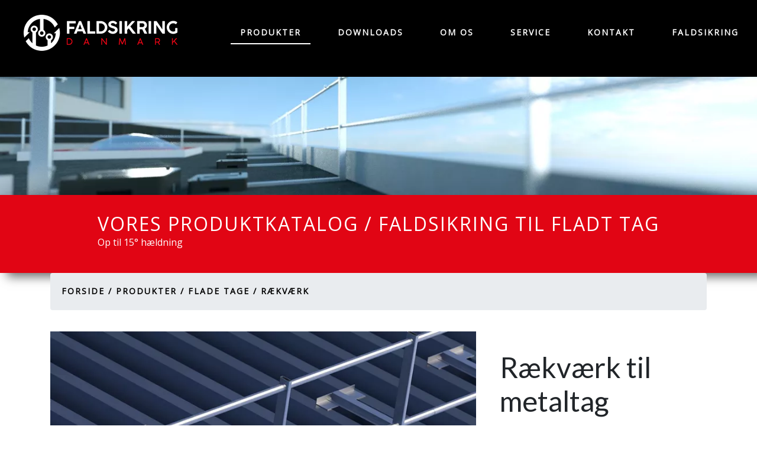

--- FILE ---
content_type: text/html; charset=utf-8
request_url: https://faldsikringdanmark.dk/produkter/flade-tage/raekvaerk/raekvaerk-til-metaltag/
body_size: 4196
content:


<!doctype html>
<html lang="da-DK">
<head>
    <meta charset="utf-8">
    <meta http-equiv="X-UA-Compatible" content="IE=edge,chrome=1">
    <meta name="viewport" content="width=device-width, initial-scale=1.0, maximum-scale=10.0, user-scalable=yes">
    <meta name="google-site-verification" content="zBYFy507fK6mf3VYPogB-0c35ub_IFpDDZYpgAMOSJM" />

    <!-- Google Tag Manager -->
    <script>
        (function (w, d, s, l, i) {
            w[l] = w[l] || []; w[l].push({
                'gtm.start':
                    new Date().getTime(), event: 'gtm.js'
            }); var f = d.getElementsByTagName(s)[0],
                j = d.createElement(s), dl = l != 'dataLayer' ? '&l=' + l : ''; j.async = true; j.src =
                    'https://www.googletagmanager.com/gtm.js?id=' + i + dl; f.parentNode.insertBefore(j, f);
        })(window, document, 'script', 'dataLayer', 'GTM-549JVDW');</script>
    <!-- End Google Tag Manager -->
    <link rel='dns-prefetch' href='//fonts.googleapis.com' />
    <link rel="preload" as="style" href="https://fonts.googleapis.com/css?family=Lato&display=swap" onload="this.rel='stylesheet'" />
    <link rel="preload" as="style" href="https://fonts.googleapis.com/css?family=Open+Sans&display=swap" onload="this.rel='stylesheet'" />

    <link rel="apple-touch-icon" sizes="180x180" href="/apple-touch-icon.png">
    <link rel="icon" type="image/png" sizes="32x32" href="/favicon-32x32.png">
    <link rel="icon" type="image/png" sizes="192x192" href="/android-chrome-192x192.png">
    <link rel="icon" type="image/png" sizes="16x16" href="/favicon-16x16.png">
    <link rel="manifest" href="/site.webmanifest">
    <link rel="mask-icon" href="/safari-pinned-tab.svg" color="#e10514">
    <meta name="msapplication-TileColor" content="#e10514">
    <meta name="theme-color" content="#e10514">
    <meta property="og:image" content="https://faldsikringdanmark.dk/media/xtukgz04/faldsikringdanmarkicontransblack.png" />
    <meta property="og:url" content="https://faldsikringdanmark.dk/produkter/flade-tage/raekvaerk/raekvaerk-til-metaltag/" />
    <meta property="fb:admins" content="100001682461263,528097693,622895856" />    

    
        <meta property="og:title" content="R&#230;kv&#230;rk til metaltag - Faldsikring Danmark ApS" />

    <meta property="og:type" content="website" />

    <!-- Global site tag (gtag.js) - Google Analytics -->
    <script async src="https://www.googletagmanager.com/gtag/js?id=UA-146522200-1"></script>
    <script>
        window.dataLayer = window.dataLayer || [];
        function gtag() { dataLayer.push(arguments); }
        gtag('js', new Date());

        gtag('config', 'UA-146522200-1', { 'anonymize_ip': true });
    </script>
   
        <title>R&#230;kv&#230;rk til metaltag - Faldsikring Danmark ApS</title>

    <link rel="canonical" href="https://faldsikringdanmark.dk/produkter/flade-tage/raekvaerk/raekvaerk-til-metaltag/" />

        <meta name="keywords" content="" />

        <meta name="description" content="">

    <meta name="author" content="">

    

    
        

    <script type="application/ld+json">
        {
        "@context": "http://schema.org",
        "@type": "LocalBusiness",
        "address": {
        "@type": "PostalAddress",
        "addressLocality": "Roskilde",
        "addressRegion": "DK",
        "postalCode": "4000",
        "streetAddress": "Vestre Kirkevej 1"
        },
        "name": "Faldsikring Danmark",
        "telephone": "61686628",
        "url": "https://faldsikringdanmark.dk/",
        "image":"/media/1mrnbyn5/faldsikringdanmarklogotransblackdeepred.png"
        }
    </script>
    
    

    <link href="/DependencyHandler.axd?s=L2Nzcy9zbGljay5jc3M7L2Nzcy9ib290c3RyYXAubWluLmNzczsvY3NzL3VtYnJhY28tc3RhcnRlcmtpdC1zdHlsZS5jc3M7L2Nzcy9mcm9udHBhZ2VTVkcuY3NzOy9jc3MvZmFsZHNpa3JpbmdkYW5tYXJrLmNzczs&amp;t=Css&amp;cdv=697328150" type="text/css" rel="stylesheet"/>

</head>

<body class="frontpage theme-font-faldsikring theme-color-earth">
    <!-- Google Tag Manager (noscript) -->
    <noscript>
        <iframe src="https://www.googletagmanager.com/ns.html?id=GTM-WZNF498"
                height="0" width="0" style="display:none;visibility:hidden"></iframe>
    </noscript>
    <!-- End Google Tag Manager (noscript) -->
    <a class="skip-main" href="#main">Skip to main content</a>
    <div class="mobile-nav">
        <nav class="nav-bar">
            
<!-- uncomment this line if you don't want it to appear in the top navigation -->


<ul>
        <li>
            <a class="nav-link nav-link--active" href="/produkter/" title="Produkter">Produkter</a>
                <span class="menu-arrow menu-open"></span>

                <ul class="nav-subMenu" style="display: block;">
                    <li><a class="nav-link nav-link--active" href="/produkter/flade-tage/" title="Flade tage">Flade tage</a></li>
                    <li><a class="nav-link" href="/produkter/sadeltag/" title="Sadeltag">Sadeltag</a></li>
                    <li><a class="nav-link" href="/produkter/personligt-beskyttelsesudstyr/" title="Personligt beskyttelsesudstyr">Personligt beskyttelsesudstyr</a></li>
                    <li><a class="nav-link" href="/produkter/tilbehor/" title="Tilbeh&#248;r">Tilbeh&#248;r</a></li>
                </ul>
        </li>
        <li>
            <a class="nav-link" href="/downloads/" title="Downloads">Downloads</a>

        </li>
        <li>
            <a class="nav-link" href="/om-os/" title="Om os">Om os</a>

        </li>
        <li>
            <a class="nav-link" href="/service/" title="Service">Service</a>

        </li>
        <li>
            <a class="nav-link" href="/kontakt/" title="Kontakt">Kontakt</a>

        </li>
        <li>
            <a class="nav-link" href="/faldsikring/" title="Faldsikring">Faldsikring</a>

        </li>
</ul>
        </nav>
    </div>
    <header class="header">
        <div class="logo">
                <div class="nav-link--home">
                    <a href="/" title="Faldsikring Danmark ApS">
                        <img class="logo-image logo-image-normal" src="/media/1mrnbyn5/faldsikringdanmarklogotransblackdeepred.png?width=260" alt="Faldsikring Danmark ApS logo" title="Faldsikring Danmark ApS logo">
                        <img class="icon-image icon-image-normal" src="/media/xtukgz04/faldsikringdanmarkicontransblack.png?width=61" alt="Faldsikring Danmark ApS icon" title="Faldsikring Danmark ApS icon">
                            <img class="logo-image logo-image-inverted" src="/media/3m2p2wsn/faldsikringdanmarklogotranswhite-deepred.png?width=260" alt="Faldsikring Danmark ApS logo" title="Faldsikring Danmark ApS inverted logo">
                        <img class="icon-image icon-image-inverted" src="/media/bmqeid2r/faldsikringdanmarkicontranswhite.png?width=61" alt="Faldsikring Danmark ApS logo" title="Faldsikring Danmark ApS inverted icon">
                    </a>
                </div>
        </div>
        <nav class="nav-bar top-nav">
            
<!-- uncomment this line if you don't want it to appear in the top navigation -->



        <div>
        <a class="nav-link dropbtn nav-link--active" href="/produkter/">Produkter</a>
        <div class="dropdown-content">
                <a class="nav-link nav-link--active" href="/produkter/flade-tage/">Flade tage</a>
                <a class="nav-link" href="/produkter/sadeltag/">Sadeltag</a>
                <a class="nav-link" href="/produkter/personligt-beskyttelsesudstyr/">Personligt beskyttelsesudstyr</a>
                <a class="nav-link" href="/produkter/tilbehor/">Tilbeh&#248;r</a>
        </div>
        </div>
        <a class="nav-link" href="/downloads/">Downloads</a>
        <div>
        <a class="nav-link dropbtn" href="/om-os/">Om os</a>
        <div class="dropdown-content">
        </div>
        </div>
        <a class="nav-link" href="/service/">Service</a>
        <div>
        <a class="nav-link dropbtn" href="/kontakt/">Kontakt</a>
        <div class="dropdown-content">
        </div>
        </div>
        <a class="nav-link" href="/faldsikring/">Faldsikring</a>

        </nav>
        <div class="mobile-nav-handler">
            <div class="hamburger lines" id="toggle-nav">
                <span></span>
            </div>
        </div>
    </header>
    <main id="main">
        






<!-- for the section we want to show the shop header -->





    <section class="section section--themed section--header section--content-center-bottom">
        
        <div class="pageBanner" style="background-image: url(&#39;/media/fyzn35ez/header_gelaender.jpg&#39;);background-image: -webkit-image-set(url(&#39;/media/fyzn35ez/header_gelaender.jpg?format=webp&amp;quality=80&#39;) 1x);">

        </div>
    </section>

<section class="section section--themed section--header--next section--content-center-bottom">

    <div class="section__hero-content">

        <h2 class="no-air">Vores produktkatalog / Faldsikring til fladt tag</h2>
        <p>
            Op til 15&#176; h&#230;ldning
        </p>

    </div>

</section>
<section class="section--content-center-bottom">
    <div class="container">
        





    <nav class="breadcrumb">
        
             <a class="nav-link nav-link--black nav-link--air-bottom" href="/" title="Forside">Forside /</a>           
             <a class="nav-link nav-link--black nav-link--air-bottom" href="/produkter/" title="Produkter">Produkter /</a>           
             <a class="nav-link nav-link--black nav-link--air-bottom" href="/produkter/flade-tage/" title="Flade tage">Flade tage /</a>           

        
        <a class="nav-link nav-link--black nav-link--air-bottom active" title="R&#230;kv&#230;rk">R&#230;kv&#230;rk</a>
    </nav>

    </div>
</section>


<section class="section_body">

    <div class="container">

        <div class="row">
            <div class="col-md-12 col-lg-8">
                
                    <div class="product-image-container">
<picture><source srcset='/media/2arj2mov/gelaender-metalldach-full-produkt.jpg?&width=800&format=webp&quality=80' type='image/webp'><source srcset='/media/2arj2mov/gelaender-metalldach-full-produkt.jpg?&width=800' type='image/jpeg'><img data-src='/media/2arj2mov/gelaender-metalldach-full-produkt.jpg?&width=800' alt='Rækværk til metaltag'  title='Rækværk til metaltag' loading="lazy" class='product-image' ></picture><picture><source srcset='/media/hvnhdjgf/gelaender-metalldach-detail-produkt.jpg?&width=800&format=webp&quality=80' type='image/webp'><source srcset='/media/hvnhdjgf/gelaender-metalldach-detail-produkt.jpg?&width=800' type='image/jpeg'><img data-src='/media/hvnhdjgf/gelaender-metalldach-detail-produkt.jpg?&width=800' alt='Rækværk til metaltag'  title='Rækværk til metaltag' loading="lazy" class='product-image' ></picture><picture><source srcset='/media/guphgwik/gelaender-metalldach-closeup-produkt.jpg?&width=800&format=webp&quality=80' type='image/webp'><source srcset='/media/guphgwik/gelaender-metalldach-closeup-produkt.jpg?&width=800' type='image/jpeg'><img data-src='/media/guphgwik/gelaender-metalldach-closeup-produkt.jpg?&width=800' alt='Rækværk til metaltag'  title='Rækværk til metaltag' loading="lazy" class='product-image' ></picture>                    </div>
                    <div class="product-image-nav">
<picture><source srcset='/media/2arj2mov/gelaender-metalldach-full-produkt.jpg?&width=300&format=webp&quality=80' type='image/webp'><source srcset='/media/2arj2mov/gelaender-metalldach-full-produkt.jpg?&width=300' type='image/jpeg'><img data-src='/media/2arj2mov/gelaender-metalldach-full-produkt.jpg?&width=300' alt='Rækværk til metaltag thumb'  title='Rækværk til metaltag thumb' loading="lazy" class='product-image-thumb' ></picture><picture><source srcset='/media/hvnhdjgf/gelaender-metalldach-detail-produkt.jpg?&width=300&format=webp&quality=80' type='image/webp'><source srcset='/media/hvnhdjgf/gelaender-metalldach-detail-produkt.jpg?&width=300' type='image/jpeg'><img data-src='/media/hvnhdjgf/gelaender-metalldach-detail-produkt.jpg?&width=300' alt='Rækværk til metaltag thumb'  title='Rækværk til metaltag thumb' loading="lazy" class='product-image-thumb' ></picture><picture><source srcset='/media/guphgwik/gelaender-metalldach-closeup-produkt.jpg?&width=300&format=webp&quality=80' type='image/webp'><source srcset='/media/guphgwik/gelaender-metalldach-closeup-produkt.jpg?&width=300' type='image/jpeg'><img data-src='/media/guphgwik/gelaender-metalldach-closeup-produkt.jpg?&width=300' alt='Rækværk til metaltag thumb'  title='Rækværk til metaltag thumb' loading="lazy" class='product-image-thumb' ></picture>                    </div>
            </div>
            <div class="col-lg-4 col-md-12">
                <h1>R&#230;kv&#230;rk til metaltag</h1>
                <div class="product-teaser"><ul>
<li>Rækværk af aluminium til flade tage</li>
<li>Testet iht. DIN EN 13374/A:2013.</li>
<li>Til påskruning på metaltaget.</li>
<li>Fodspark er nødvendig i forbindelse med en murkrone &lt; 170 mm.</li>
<li>Tilslutningerne monteres med afslutningshætter eller efter ønske med en afsluttende aluminiumskinne (rækværkendestykke).</li>
<li>Model i aluminium natur, fås også i en pulverlakeret (sølv) eller eloxeret (sølv RAL E6EV1) version.</li>
<li>Efter ønske med dør.</li>
</ul></div>

            </div>
        </div>
        <div class="row">
            <div class="col-md-12 col-lg-8">
                    <h2>Varianter</h2>
                    <table class="variants">
                        <thead>
                            <tr>
                                        <th>Model</th>
                                        <th>Artikelnr.</th>
                            </tr>
                        </thead>
                        <tbody>
                                <tr>

                                            <td>15&#176; h&#230;ldning</td>
                                            <td>938000</td>
                                </tr>
                                <tr>

                                            <td>30&#176; h&#230;ldning</td>
                                            <td>939000</td>
                                </tr>
                                <tr>

                                            <td>Lige</td>
                                            <td>937000</td>
                                </tr>
                        </tbody>

                    </table>
            </div>
                <div class="col-lg-4 col-md-12">
                    <h2>Downloads</h2>
                        <div class="product-download">

                                <img src="/css/pdf-file.png" title="Drifts- og installationsinstruktioner pdf til download" />
                            <span><a href="/media/zwyak1pc/1010_broschuere_skb_gelaender_ver_1_7-1.pdf" title="Drifts- og installationsinstruktioner" target="_blank">Drifts- og installationsinstruktioner</a></span>
                        </div>
                        <div class="product-download">

                                <img src="/css/pdf-file.png" title="Unders&#248;gelse certifikat pdf til download" />
                            <span><a href="/media/cbgibut5/zp_b009_19_baumusterprufung_skb_gelander.pdf" title="Unders&#248;gelse certifikat" target="_blank">Unders&#248;gelse certifikat</a></span>
                        </div>

                </div>
        </div>


        <div class="row">
            <div class="col-md-12">
                <div class="product-advantages">
                </div>
            </div>
        </div>





    </div>
</section>
<section class="section section--sand">
    <div class="container">
        <!-- todo: Check if grid is empty via a property value converter -->
        


    <div class="umb-grid">
                <div class="grid-section">
                </div>
    </div>



    </div>
</section>
    </main>
    <footer class="section--themed overlay">
        <div class="container">
            <div class="row">
                <div class="col-md-3 section__description ">
                    <h2>Firma</h2>
                    <p>Faldsikring Danmark ApS<br />Vestre Kirkevej 1<br />4000 Roskilde</p>
<p>CVR: 29807590<br />Danske Bank 4180 4593329178</p>
                </div>
                <div class="col-md-3 section__description ">
                    <h2>Kontakt</h2>
                    <div class="contact-us">
                        <p><a href="tel:61686628" title="Ring til os">+45 61 68 65 28</a><br /><br /><a href="mailto:kab@faldsikringdanmark.dk" title="Email os" class="employee-grid__item__email">kab@faldsikringdanmark.dk</a></p>
                    </div>
                </div>
                <div class="col-md-6">
                    <h2>Faldsikring Danmark ApS</h2>
                    <p class="section__description mw-640 ma-h-auto">Faldsikring Danmarks produkter fremstilles og leveres direkte fra vores tyske partnere. Din garanti for konkurrencedygtige priser og godkendte kvalitetsprodukter.</p>
                    <a class="button button--border--light_solid roundCorner" href="/faldsikring/">
                        Se mere om faldsikring
                    </a>
                    
                </div>
            </div>
        </div>
        <div class="section overlay copyRights">
            <div class="row">
                <div class="col-md-12 ta-center">
                    Copyright © 2026 Faldsikring Danmark ApS 
                </div>
            </div>
        </div>
    </footer>

    
    <script src="/scripts/jquery-3.5.1.min.js">
    </script>   

    
    <script src="/DependencyHandler.axd?s=[base64]&amp;t=Javascript&amp;cdv=697328150" type="text/javascript"></script>
    
    
</body>
</html>


--- FILE ---
content_type: application/x-javascript
request_url: https://faldsikringdanmark.dk/DependencyHandler.axd?s=L3NjcmlwdHMvYm9vdHN0cmFwLm1pbi5qczsvc2NyaXB0cy91bWJyYWNvLXN0YXJ0ZXJraXQtYXBwLmpzOy9zY3JpcHRzL2ZhbGRzaWtyaW5nZGFubWFyay5qczsvc2NyaXB0cy9TRU8uanM7L3NjcmlwdHMvc2xpY2subWluLmpzOy9zY3JpcHRzL3Byb2R1Y3RJbWFnZVNsaWRlLmpzOw&t=Javascript&cdv=697328150
body_size: 27006
content:
/*!
  * Bootstrap v4.5.3 (https://getbootstrap.com/)
  * Copyright 2011-2020 The Bootstrap Authors (https://github.com/twbs/bootstrap/graphs/contributors)
  * Licensed under MIT (https://github.com/twbs/bootstrap/blob/main/LICENSE)
  */
!function(t,e){"object"==typeof exports&&"undefined"!=typeof module?e(exports,require("jquery"),require("popper.js")):"function"==typeof define&&define.amd?define(["exports","jquery","popper.js"],e):e((t="undefined"!=typeof globalThis?globalThis:t||self).bootstrap={},t.jQuery,t.Popper)}(this,(function(t,e,n){"use strict";function i(t){return t&&"object"==typeof t&&"default"in t?t:{default:t}}var o=i(e),a=i(n);function s(t,e){for(var n=0;n<e.length;n++){var i=e[n];i.enumerable=i.enumerable||!1,i.configurable=!0,"value"in i&&(i.writable=!0),Object.defineProperty(t,i.key,i)}}function l(t,e,n){return e&&s(t.prototype,e),n&&s(t,n),t}function r(){return(r=Object.assign||function(t){for(var e=1;e<arguments.length;e++){var n=arguments[e];for(var i in n)Object.prototype.hasOwnProperty.call(n,i)&&(t[i]=n[i])}return t}).apply(this,arguments)}function u(t){var e=this,n=!1;return o.default(this).one(d.TRANSITION_END,(function(){n=!0})),setTimeout((function(){n||d.triggerTransitionEnd(e)}),t),this}var d={TRANSITION_END:"bsTransitionEnd",getUID:function(t){do{t+=~~(1e6*Math.random())}while(document.getElementById(t));return t},getSelectorFromElement:function(t){var e=t.getAttribute("data-target");if(!e||"#"===e){var n=t.getAttribute("href");e=n&&"#"!==n?n.trim():""}try{return document.querySelector(e)?e:null}catch(t){return null}},getTransitionDurationFromElement:function(t){if(!t)return 0;var e=o.default(t).css("transition-duration"),n=o.default(t).css("transition-delay"),i=parseFloat(e),a=parseFloat(n);return i||a?(e=e.split(",")[0],n=n.split(",")[0],1e3*(parseFloat(e)+parseFloat(n))):0},reflow:function(t){return t.offsetHeight},triggerTransitionEnd:function(t){o.default(t).trigger("transitionend")},supportsTransitionEnd:function(){return Boolean("transitionend")},isElement:function(t){return(t[0]||t).nodeType},typeCheckConfig:function(t,e,n){for(var i in n)if(Object.prototype.hasOwnProperty.call(n,i)){var o=n[i],a=e[i],s=a&&d.isElement(a)?"element":null===(l=a)||"undefined"==typeof l?""+l:{}.toString.call(l).match(/\s([a-z]+)/i)[1].toLowerCase();if(!new RegExp(o).test(s))throw new Error(t.toUpperCase()+': Option "'+i+'" provided type "'+s+'" but expected type "'+o+'".')}var l},findShadowRoot:function(t){if(!document.documentElement.attachShadow)return null;if("function"==typeof t.getRootNode){var e=t.getRootNode();return e instanceof ShadowRoot?e:null}return t instanceof ShadowRoot?t:t.parentNode?d.findShadowRoot(t.parentNode):null},jQueryDetection:function(){if("undefined"==typeof o.default)throw new TypeError("Bootstrap's JavaScript requires jQuery. jQuery must be included before Bootstrap's JavaScript.");var t=o.default.fn.jquery.split(" ")[0].split(".");if(t[0]<2&&t[1]<9||1===t[0]&&9===t[1]&&t[2]<1||t[0]>=4)throw new Error("Bootstrap's JavaScript requires at least jQuery v1.9.1 but less than v4.0.0")}};d.jQueryDetection(),o.default.fn.emulateTransitionEnd=u,o.default.event.special[d.TRANSITION_END]={bindType:"transitionend",delegateType:"transitionend",handle:function(t){if(o.default(t.target).is(this))return t.handleObj.handler.apply(this,arguments)}};var f="alert",c=o.default.fn[f],h=function(){function t(t){this._element=t}var e=t.prototype;return e.close=function(t){var e=this._element;t&&(e=this._getRootElement(t)),this._triggerCloseEvent(e).isDefaultPrevented()||this._removeElement(e)},e.dispose=function(){o.default.removeData(this._element,"bs.alert"),this._element=null},e._getRootElement=function(t){var e=d.getSelectorFromElement(t),n=!1;return e&&(n=document.querySelector(e)),n||(n=o.default(t).closest(".alert")[0]),n},e._triggerCloseEvent=function(t){var e=o.default.Event("close.bs.alert");return o.default(t).trigger(e),e},e._removeElement=function(t){var e=this;if(o.default(t).removeClass("show"),o.default(t).hasClass("fade")){var n=d.getTransitionDurationFromElement(t);o.default(t).one(d.TRANSITION_END,(function(n){return e._destroyElement(t,n)})).emulateTransitionEnd(n)}else this._destroyElement(t)},e._destroyElement=function(t){o.default(t).detach().trigger("closed.bs.alert").remove()},t._jQueryInterface=function(e){return this.each((function(){var n=o.default(this),i=n.data("bs.alert");i||(i=new t(this),n.data("bs.alert",i)),"close"===e&&i[e](this)}))},t._handleDismiss=function(t){return function(e){e&&e.preventDefault(),t.close(this)}},l(t,null,[{key:"VERSION",get:function(){return"4.5.3"}}]),t}();o.default(document).on("click.bs.alert.data-api",'[data-dismiss="alert"]',h._handleDismiss(new h)),o.default.fn[f]=h._jQueryInterface,o.default.fn[f].Constructor=h,o.default.fn[f].noConflict=function(){return o.default.fn[f]=c,h._jQueryInterface};var g=o.default.fn.button,m=function(){function t(t){this._element=t,this.shouldAvoidTriggerChange=!1}var e=t.prototype;return e.toggle=function(){var t=!0,e=!0,n=o.default(this._element).closest('[data-toggle="buttons"]')[0];if(n){var i=this._element.querySelector('input:not([type="hidden"])');if(i){if("radio"===i.type)if(i.checked&&this._element.classList.contains("active"))t=!1;else{var a=n.querySelector(".active");a&&o.default(a).removeClass("active")}t&&("checkbox"!==i.type&&"radio"!==i.type||(i.checked=!this._element.classList.contains("active")),this.shouldAvoidTriggerChange||o.default(i).trigger("change")),i.focus(),e=!1}}this._element.hasAttribute("disabled")||this._element.classList.contains("disabled")||(e&&this._element.setAttribute("aria-pressed",!this._element.classList.contains("active")),t&&o.default(this._element).toggleClass("active"))},e.dispose=function(){o.default.removeData(this._element,"bs.button"),this._element=null},t._jQueryInterface=function(e,n){return this.each((function(){var i=o.default(this),a=i.data("bs.button");a||(a=new t(this),i.data("bs.button",a)),a.shouldAvoidTriggerChange=n,"toggle"===e&&a[e]()}))},l(t,null,[{key:"VERSION",get:function(){return"4.5.3"}}]),t}();o.default(document).on("click.bs.button.data-api",'[data-toggle^="button"]',(function(t){var e=t.target,n=e;if(o.default(e).hasClass("btn")||(e=o.default(e).closest(".btn")[0]),!e||e.hasAttribute("disabled")||e.classList.contains("disabled"))t.preventDefault();else{var i=e.querySelector('input:not([type="hidden"])');if(i&&(i.hasAttribute("disabled")||i.classList.contains("disabled")))return void t.preventDefault();"INPUT"!==n.tagName&&"LABEL"===e.tagName||m._jQueryInterface.call(o.default(e),"toggle","INPUT"===n.tagName)}})).on("focus.bs.button.data-api blur.bs.button.data-api",'[data-toggle^="button"]',(function(t){var e=o.default(t.target).closest(".btn")[0];o.default(e).toggleClass("focus",/^focus(in)?$/.test(t.type))})),o.default(window).on("load.bs.button.data-api",(function(){for(var t=[].slice.call(document.querySelectorAll('[data-toggle="buttons"] .btn')),e=0,n=t.length;e<n;e++){var i=t[e],o=i.querySelector('input:not([type="hidden"])');o.checked||o.hasAttribute("checked")?i.classList.add("active"):i.classList.remove("active")}for(var a=0,s=(t=[].slice.call(document.querySelectorAll('[data-toggle="button"]'))).length;a<s;a++){var l=t[a];"true"===l.getAttribute("aria-pressed")?l.classList.add("active"):l.classList.remove("active")}})),o.default.fn.button=m._jQueryInterface,o.default.fn.button.Constructor=m,o.default.fn.button.noConflict=function(){return o.default.fn.button=g,m._jQueryInterface};var p="carousel",_=".bs.carousel",v=o.default.fn[p],b={interval:5e3,keyboard:!0,slide:!1,pause:"hover",wrap:!0,touch:!0},y={interval:"(number|boolean)",keyboard:"boolean",slide:"(boolean|string)",pause:"(string|boolean)",wrap:"boolean",touch:"boolean"},E={TOUCH:"touch",PEN:"pen"},w=function(){function t(t,e){this._items=null,this._interval=null,this._activeElement=null,this._isPaused=!1,this._isSliding=!1,this.touchTimeout=null,this.touchStartX=0,this.touchDeltaX=0,this._config=this._getConfig(e),this._element=t,this._indicatorsElement=this._element.querySelector(".carousel-indicators"),this._touchSupported="ontouchstart"in document.documentElement||navigator.maxTouchPoints>0,this._pointerEvent=Boolean(window.PointerEvent||window.MSPointerEvent),this._addEventListeners()}var e=t.prototype;return e.next=function(){this._isSliding||this._slide("next")},e.nextWhenVisible=function(){var t=o.default(this._element);!document.hidden&&t.is(":visible")&&"hidden"!==t.css("visibility")&&this.next()},e.prev=function(){this._isSliding||this._slide("prev")},e.pause=function(t){t||(this._isPaused=!0),this._element.querySelector(".carousel-item-next, .carousel-item-prev")&&(d.triggerTransitionEnd(this._element),this.cycle(!0)),clearInterval(this._interval),this._interval=null},e.cycle=function(t){t||(this._isPaused=!1),this._interval&&(clearInterval(this._interval),this._interval=null),this._config.interval&&!this._isPaused&&(this._interval=setInterval((document.visibilityState?this.nextWhenVisible:this.next).bind(this),this._config.interval))},e.to=function(t){var e=this;this._activeElement=this._element.querySelector(".active.carousel-item");var n=this._getItemIndex(this._activeElement);if(!(t>this._items.length-1||t<0))if(this._isSliding)o.default(this._element).one("slid.bs.carousel",(function(){return e.to(t)}));else{if(n===t)return this.pause(),void this.cycle();var i=t>n?"next":"prev";this._slide(i,this._items[t])}},e.dispose=function(){o.default(this._element).off(_),o.default.removeData(this._element,"bs.carousel"),this._items=null,this._config=null,this._element=null,this._interval=null,this._isPaused=null,this._isSliding=null,this._activeElement=null,this._indicatorsElement=null},e._getConfig=function(t){return t=r({},b,t),d.typeCheckConfig(p,t,y),t},e._handleSwipe=function(){var t=Math.abs(this.touchDeltaX);if(!(t<=40)){var e=t/this.touchDeltaX;this.touchDeltaX=0,e>0&&this.prev(),e<0&&this.next()}},e._addEventListeners=function(){var t=this;this._config.keyboard&&o.default(this._element).on("keydown.bs.carousel",(function(e){return t._keydown(e)})),"hover"===this._config.pause&&o.default(this._element).on("mouseenter.bs.carousel",(function(e){return t.pause(e)})).on("mouseleave.bs.carousel",(function(e){return t.cycle(e)})),this._config.touch&&this._addTouchEventListeners()},e._addTouchEventListeners=function(){var t=this;if(this._touchSupported){var e=function(e){t._pointerEvent&&E[e.originalEvent.pointerType.toUpperCase()]?t.touchStartX=e.originalEvent.clientX:t._pointerEvent||(t.touchStartX=e.originalEvent.touches[0].clientX)},n=function(e){t._pointerEvent&&E[e.originalEvent.pointerType.toUpperCase()]&&(t.touchDeltaX=e.originalEvent.clientX-t.touchStartX),t._handleSwipe(),"hover"===t._config.pause&&(t.pause(),t.touchTimeout&&clearTimeout(t.touchTimeout),t.touchTimeout=setTimeout((function(e){return t.cycle(e)}),500+t._config.interval))};o.default(this._element.querySelectorAll(".carousel-item img")).on("dragstart.bs.carousel",(function(t){return t.preventDefault()})),this._pointerEvent?(o.default(this._element).on("pointerdown.bs.carousel",(function(t){return e(t)})),o.default(this._element).on("pointerup.bs.carousel",(function(t){return n(t)})),this._element.classList.add("pointer-event")):(o.default(this._element).on("touchstart.bs.carousel",(function(t){return e(t)})),o.default(this._element).on("touchmove.bs.carousel",(function(e){return function(e){e.originalEvent.touches&&e.originalEvent.touches.length>1?t.touchDeltaX=0:t.touchDeltaX=e.originalEvent.touches[0].clientX-t.touchStartX}(e)})),o.default(this._element).on("touchend.bs.carousel",(function(t){return n(t)})))}},e._keydown=function(t){if(!/input|textarea/i.test(t.target.tagName))switch(t.which){case 37:t.preventDefault(),this.prev();break;case 39:t.preventDefault(),this.next()}},e._getItemIndex=function(t){return this._items=t&&t.parentNode?[].slice.call(t.parentNode.querySelectorAll(".carousel-item")):[],this._items.indexOf(t)},e._getItemByDirection=function(t,e){var n="next"===t,i="prev"===t,o=this._getItemIndex(e),a=this._items.length-1;if((i&&0===o||n&&o===a)&&!this._config.wrap)return e;var s=(o+("prev"===t?-1:1))%this._items.length;return-1===s?this._items[this._items.length-1]:this._items[s]},e._triggerSlideEvent=function(t,e){var n=this._getItemIndex(t),i=this._getItemIndex(this._element.querySelector(".active.carousel-item")),a=o.default.Event("slide.bs.carousel",{relatedTarget:t,direction:e,from:i,to:n});return o.default(this._element).trigger(a),a},e._setActiveIndicatorElement=function(t){if(this._indicatorsElement){var e=[].slice.call(this._indicatorsElement.querySelectorAll(".active"));o.default(e).removeClass("active");var n=this._indicatorsElement.children[this._getItemIndex(t)];n&&o.default(n).addClass("active")}},e._slide=function(t,e){var n,i,a,s=this,l=this._element.querySelector(".active.carousel-item"),r=this._getItemIndex(l),u=e||l&&this._getItemByDirection(t,l),f=this._getItemIndex(u),c=Boolean(this._interval);if("next"===t?(n="carousel-item-left",i="carousel-item-next",a="left"):(n="carousel-item-right",i="carousel-item-prev",a="right"),u&&o.default(u).hasClass("active"))this._isSliding=!1;else if(!this._triggerSlideEvent(u,a).isDefaultPrevented()&&l&&u){this._isSliding=!0,c&&this.pause(),this._setActiveIndicatorElement(u);var h=o.default.Event("slid.bs.carousel",{relatedTarget:u,direction:a,from:r,to:f});if(o.default(this._element).hasClass("slide")){o.default(u).addClass(i),d.reflow(u),o.default(l).addClass(n),o.default(u).addClass(n);var g=parseInt(u.getAttribute("data-interval"),10);g?(this._config.defaultInterval=this._config.defaultInterval||this._config.interval,this._config.interval=g):this._config.interval=this._config.defaultInterval||this._config.interval;var m=d.getTransitionDurationFromElement(l);o.default(l).one(d.TRANSITION_END,(function(){o.default(u).removeClass(n+" "+i).addClass("active"),o.default(l).removeClass("active "+i+" "+n),s._isSliding=!1,setTimeout((function(){return o.default(s._element).trigger(h)}),0)})).emulateTransitionEnd(m)}else o.default(l).removeClass("active"),o.default(u).addClass("active"),this._isSliding=!1,o.default(this._element).trigger(h);c&&this.cycle()}},t._jQueryInterface=function(e){return this.each((function(){var n=o.default(this).data("bs.carousel"),i=r({},b,o.default(this).data());"object"==typeof e&&(i=r({},i,e));var a="string"==typeof e?e:i.slide;if(n||(n=new t(this,i),o.default(this).data("bs.carousel",n)),"number"==typeof e)n.to(e);else if("string"==typeof a){if("undefined"==typeof n[a])throw new TypeError('No method named "'+a+'"');n[a]()}else i.interval&&i.ride&&(n.pause(),n.cycle())}))},t._dataApiClickHandler=function(e){var n=d.getSelectorFromElement(this);if(n){var i=o.default(n)[0];if(i&&o.default(i).hasClass("carousel")){var a=r({},o.default(i).data(),o.default(this).data()),s=this.getAttribute("data-slide-to");s&&(a.interval=!1),t._jQueryInterface.call(o.default(i),a),s&&o.default(i).data("bs.carousel").to(s),e.preventDefault()}}},l(t,null,[{key:"VERSION",get:function(){return"4.5.3"}},{key:"Default",get:function(){return b}}]),t}();o.default(document).on("click.bs.carousel.data-api","[data-slide], [data-slide-to]",w._dataApiClickHandler),o.default(window).on("load.bs.carousel.data-api",(function(){for(var t=[].slice.call(document.querySelectorAll('[data-ride="carousel"]')),e=0,n=t.length;e<n;e++){var i=o.default(t[e]);w._jQueryInterface.call(i,i.data())}})),o.default.fn[p]=w._jQueryInterface,o.default.fn[p].Constructor=w,o.default.fn[p].noConflict=function(){return o.default.fn[p]=v,w._jQueryInterface};var T="collapse",C=o.default.fn[T],S={toggle:!0,parent:""},N={toggle:"boolean",parent:"(string|element)"},D=function(){function t(t,e){this._isTransitioning=!1,this._element=t,this._config=this._getConfig(e),this._triggerArray=[].slice.call(document.querySelectorAll('[data-toggle="collapse"][href="#'+t.id+'"],[data-toggle="collapse"][data-target="#'+t.id+'"]'));for(var n=[].slice.call(document.querySelectorAll('[data-toggle="collapse"]')),i=0,o=n.length;i<o;i++){var a=n[i],s=d.getSelectorFromElement(a),l=[].slice.call(document.querySelectorAll(s)).filter((function(e){return e===t}));null!==s&&l.length>0&&(this._selector=s,this._triggerArray.push(a))}this._parent=this._config.parent?this._getParent():null,this._config.parent||this._addAriaAndCollapsedClass(this._element,this._triggerArray),this._config.toggle&&this.toggle()}var e=t.prototype;return e.toggle=function(){o.default(this._element).hasClass("show")?this.hide():this.show()},e.show=function(){var e,n,i=this;if(!this._isTransitioning&&!o.default(this._element).hasClass("show")&&(this._parent&&0===(e=[].slice.call(this._parent.querySelectorAll(".show, .collapsing")).filter((function(t){return"string"==typeof i._config.parent?t.getAttribute("data-parent")===i._config.parent:t.classList.contains("collapse")}))).length&&(e=null),!(e&&(n=o.default(e).not(this._selector).data("bs.collapse"))&&n._isTransitioning))){var a=o.default.Event("show.bs.collapse");if(o.default(this._element).trigger(a),!a.isDefaultPrevented()){e&&(t._jQueryInterface.call(o.default(e).not(this._selector),"hide"),n||o.default(e).data("bs.collapse",null));var s=this._getDimension();o.default(this._element).removeClass("collapse").addClass("collapsing"),this._element.style[s]=0,this._triggerArray.length&&o.default(this._triggerArray).removeClass("collapsed").attr("aria-expanded",!0),this.setTransitioning(!0);var l="scroll"+(s[0].toUpperCase()+s.slice(1)),r=d.getTransitionDurationFromElement(this._element);o.default(this._element).one(d.TRANSITION_END,(function(){o.default(i._element).removeClass("collapsing").addClass("collapse show"),i._element.style[s]="",i.setTransitioning(!1),o.default(i._element).trigger("shown.bs.collapse")})).emulateTransitionEnd(r),this._element.style[s]=this._element[l]+"px"}}},e.hide=function(){var t=this;if(!this._isTransitioning&&o.default(this._element).hasClass("show")){var e=o.default.Event("hide.bs.collapse");if(o.default(this._element).trigger(e),!e.isDefaultPrevented()){var n=this._getDimension();this._element.style[n]=this._element.getBoundingClientRect()[n]+"px",d.reflow(this._element),o.default(this._element).addClass("collapsing").removeClass("collapse show");var i=this._triggerArray.length;if(i>0)for(var a=0;a<i;a++){var s=this._triggerArray[a],l=d.getSelectorFromElement(s);if(null!==l)o.default([].slice.call(document.querySelectorAll(l))).hasClass("show")||o.default(s).addClass("collapsed").attr("aria-expanded",!1)}this.setTransitioning(!0);this._element.style[n]="";var r=d.getTransitionDurationFromElement(this._element);o.default(this._element).one(d.TRANSITION_END,(function(){t.setTransitioning(!1),o.default(t._element).removeClass("collapsing").addClass("collapse").trigger("hidden.bs.collapse")})).emulateTransitionEnd(r)}}},e.setTransitioning=function(t){this._isTransitioning=t},e.dispose=function(){o.default.removeData(this._element,"bs.collapse"),this._config=null,this._parent=null,this._element=null,this._triggerArray=null,this._isTransitioning=null},e._getConfig=function(t){return(t=r({},S,t)).toggle=Boolean(t.toggle),d.typeCheckConfig(T,t,N),t},e._getDimension=function(){return o.default(this._element).hasClass("width")?"width":"height"},e._getParent=function(){var e,n=this;d.isElement(this._config.parent)?(e=this._config.parent,"undefined"!=typeof this._config.parent.jquery&&(e=this._config.parent[0])):e=document.querySelector(this._config.parent);var i='[data-toggle="collapse"][data-parent="'+this._config.parent+'"]',a=[].slice.call(e.querySelectorAll(i));return o.default(a).each((function(e,i){n._addAriaAndCollapsedClass(t._getTargetFromElement(i),[i])})),e},e._addAriaAndCollapsedClass=function(t,e){var n=o.default(t).hasClass("show");e.length&&o.default(e).toggleClass("collapsed",!n).attr("aria-expanded",n)},t._getTargetFromElement=function(t){var e=d.getSelectorFromElement(t);return e?document.querySelector(e):null},t._jQueryInterface=function(e){return this.each((function(){var n=o.default(this),i=n.data("bs.collapse"),a=r({},S,n.data(),"object"==typeof e&&e?e:{});if(!i&&a.toggle&&"string"==typeof e&&/show|hide/.test(e)&&(a.toggle=!1),i||(i=new t(this,a),n.data("bs.collapse",i)),"string"==typeof e){if("undefined"==typeof i[e])throw new TypeError('No method named "'+e+'"');i[e]()}}))},l(t,null,[{key:"VERSION",get:function(){return"4.5.3"}},{key:"Default",get:function(){return S}}]),t}();o.default(document).on("click.bs.collapse.data-api",'[data-toggle="collapse"]',(function(t){"A"===t.currentTarget.tagName&&t.preventDefault();var e=o.default(this),n=d.getSelectorFromElement(this),i=[].slice.call(document.querySelectorAll(n));o.default(i).each((function(){var t=o.default(this),n=t.data("bs.collapse")?"toggle":e.data();D._jQueryInterface.call(t,n)}))})),o.default.fn[T]=D._jQueryInterface,o.default.fn[T].Constructor=D,o.default.fn[T].noConflict=function(){return o.default.fn[T]=C,D._jQueryInterface};var k="dropdown",A=o.default.fn[k],I=new RegExp("38|40|27"),j={offset:0,flip:!0,boundary:"scrollParent",reference:"toggle",display:"dynamic",popperConfig:null},O={offset:"(number|string|function)",flip:"boolean",boundary:"(string|element)",reference:"(string|element)",display:"string",popperConfig:"(null|object)"},x=function(){function t(t,e){this._element=t,this._popper=null,this._config=this._getConfig(e),this._menu=this._getMenuElement(),this._inNavbar=this._detectNavbar(),this._addEventListeners()}var e=t.prototype;return e.toggle=function(){if(!this._element.disabled&&!o.default(this._element).hasClass("disabled")){var e=o.default(this._menu).hasClass("show");t._clearMenus(),e||this.show(!0)}},e.show=function(e){if(void 0===e&&(e=!1),!(this._element.disabled||o.default(this._element).hasClass("disabled")||o.default(this._menu).hasClass("show"))){var n={relatedTarget:this._element},i=o.default.Event("show.bs.dropdown",n),s=t._getParentFromElement(this._element);if(o.default(s).trigger(i),!i.isDefaultPrevented()){if(!this._inNavbar&&e){if("undefined"==typeof a.default)throw new TypeError("Bootstrap's dropdowns require Popper.js (https://popper.js.org/)");var l=this._element;"parent"===this._config.reference?l=s:d.isElement(this._config.reference)&&(l=this._config.reference,"undefined"!=typeof this._config.reference.jquery&&(l=this._config.reference[0])),"scrollParent"!==this._config.boundary&&o.default(s).addClass("position-static"),this._popper=new a.default(l,this._menu,this._getPopperConfig())}"ontouchstart"in document.documentElement&&0===o.default(s).closest(".navbar-nav").length&&o.default(document.body).children().on("mouseover",null,o.default.noop),this._element.focus(),this._element.setAttribute("aria-expanded",!0),o.default(this._menu).toggleClass("show"),o.default(s).toggleClass("show").trigger(o.default.Event("shown.bs.dropdown",n))}}},e.hide=function(){if(!this._element.disabled&&!o.default(this._element).hasClass("disabled")&&o.default(this._menu).hasClass("show")){var e={relatedTarget:this._element},n=o.default.Event("hide.bs.dropdown",e),i=t._getParentFromElement(this._element);o.default(i).trigger(n),n.isDefaultPrevented()||(this._popper&&this._popper.destroy(),o.default(this._menu).toggleClass("show"),o.default(i).toggleClass("show").trigger(o.default.Event("hidden.bs.dropdown",e)))}},e.dispose=function(){o.default.removeData(this._element,"bs.dropdown"),o.default(this._element).off(".bs.dropdown"),this._element=null,this._menu=null,null!==this._popper&&(this._popper.destroy(),this._popper=null)},e.update=function(){this._inNavbar=this._detectNavbar(),null!==this._popper&&this._popper.scheduleUpdate()},e._addEventListeners=function(){var t=this;o.default(this._element).on("click.bs.dropdown",(function(e){e.preventDefault(),e.stopPropagation(),t.toggle()}))},e._getConfig=function(t){return t=r({},this.constructor.Default,o.default(this._element).data(),t),d.typeCheckConfig(k,t,this.constructor.DefaultType),t},e._getMenuElement=function(){if(!this._menu){var e=t._getParentFromElement(this._element);e&&(this._menu=e.querySelector(".dropdown-menu"))}return this._menu},e._getPlacement=function(){var t=o.default(this._element.parentNode),e="bottom-start";return t.hasClass("dropup")?e=o.default(this._menu).hasClass("dropdown-menu-right")?"top-end":"top-start":t.hasClass("dropright")?e="right-start":t.hasClass("dropleft")?e="left-start":o.default(this._menu).hasClass("dropdown-menu-right")&&(e="bottom-end"),e},e._detectNavbar=function(){return o.default(this._element).closest(".navbar").length>0},e._getOffset=function(){var t=this,e={};return"function"==typeof this._config.offset?e.fn=function(e){return e.offsets=r({},e.offsets,t._config.offset(e.offsets,t._element)||{}),e}:e.offset=this._config.offset,e},e._getPopperConfig=function(){var t={placement:this._getPlacement(),modifiers:{offset:this._getOffset(),flip:{enabled:this._config.flip},preventOverflow:{boundariesElement:this._config.boundary}}};return"static"===this._config.display&&(t.modifiers.applyStyle={enabled:!1}),r({},t,this._config.popperConfig)},t._jQueryInterface=function(e){return this.each((function(){var n=o.default(this).data("bs.dropdown");if(n||(n=new t(this,"object"==typeof e?e:null),o.default(this).data("bs.dropdown",n)),"string"==typeof e){if("undefined"==typeof n[e])throw new TypeError('No method named "'+e+'"');n[e]()}}))},t._clearMenus=function(e){if(!e||3!==e.which&&("keyup"!==e.type||9===e.which))for(var n=[].slice.call(document.querySelectorAll('[data-toggle="dropdown"]')),i=0,a=n.length;i<a;i++){var s=t._getParentFromElement(n[i]),l=o.default(n[i]).data("bs.dropdown"),r={relatedTarget:n[i]};if(e&&"click"===e.type&&(r.clickEvent=e),l){var u=l._menu;if(o.default(s).hasClass("show")&&!(e&&("click"===e.type&&/input|textarea/i.test(e.target.tagName)||"keyup"===e.type&&9===e.which)&&o.default.contains(s,e.target))){var d=o.default.Event("hide.bs.dropdown",r);o.default(s).trigger(d),d.isDefaultPrevented()||("ontouchstart"in document.documentElement&&o.default(document.body).children().off("mouseover",null,o.default.noop),n[i].setAttribute("aria-expanded","false"),l._popper&&l._popper.destroy(),o.default(u).removeClass("show"),o.default(s).removeClass("show").trigger(o.default.Event("hidden.bs.dropdown",r)))}}}},t._getParentFromElement=function(t){var e,n=d.getSelectorFromElement(t);return n&&(e=document.querySelector(n)),e||t.parentNode},t._dataApiKeydownHandler=function(e){if(!(/input|textarea/i.test(e.target.tagName)?32===e.which||27!==e.which&&(40!==e.which&&38!==e.which||o.default(e.target).closest(".dropdown-menu").length):!I.test(e.which))&&!this.disabled&&!o.default(this).hasClass("disabled")){var n=t._getParentFromElement(this),i=o.default(n).hasClass("show");if(i||27!==e.which){if(e.preventDefault(),e.stopPropagation(),!i||27===e.which||32===e.which)return 27===e.which&&o.default(n.querySelector('[data-toggle="dropdown"]')).trigger("focus"),void o.default(this).trigger("click");var a=[].slice.call(n.querySelectorAll(".dropdown-menu .dropdown-item:not(.disabled):not(:disabled)")).filter((function(t){return o.default(t).is(":visible")}));if(0!==a.length){var s=a.indexOf(e.target);38===e.which&&s>0&&s--,40===e.which&&s<a.length-1&&s++,s<0&&(s=0),a[s].focus()}}}},l(t,null,[{key:"VERSION",get:function(){return"4.5.3"}},{key:"Default",get:function(){return j}},{key:"DefaultType",get:function(){return O}}]),t}();o.default(document).on("keydown.bs.dropdown.data-api",'[data-toggle="dropdown"]',x._dataApiKeydownHandler).on("keydown.bs.dropdown.data-api",".dropdown-menu",x._dataApiKeydownHandler).on("click.bs.dropdown.data-api keyup.bs.dropdown.data-api",x._clearMenus).on("click.bs.dropdown.data-api",'[data-toggle="dropdown"]',(function(t){t.preventDefault(),t.stopPropagation(),x._jQueryInterface.call(o.default(this),"toggle")})).on("click.bs.dropdown.data-api",".dropdown form",(function(t){t.stopPropagation()})),o.default.fn[k]=x._jQueryInterface,o.default.fn[k].Constructor=x,o.default.fn[k].noConflict=function(){return o.default.fn[k]=A,x._jQueryInterface};var P=o.default.fn.modal,R={backdrop:!0,keyboard:!0,focus:!0,show:!0},L={backdrop:"(boolean|string)",keyboard:"boolean",focus:"boolean",show:"boolean"},q=function(){function t(t,e){this._config=this._getConfig(e),this._element=t,this._dialog=t.querySelector(".modal-dialog"),this._backdrop=null,this._isShown=!1,this._isBodyOverflowing=!1,this._ignoreBackdropClick=!1,this._isTransitioning=!1,this._scrollbarWidth=0}var e=t.prototype;return e.toggle=function(t){return this._isShown?this.hide():this.show(t)},e.show=function(t){var e=this;if(!this._isShown&&!this._isTransitioning){o.default(this._element).hasClass("fade")&&(this._isTransitioning=!0);var n=o.default.Event("show.bs.modal",{relatedTarget:t});o.default(this._element).trigger(n),this._isShown||n.isDefaultPrevented()||(this._isShown=!0,this._checkScrollbar(),this._setScrollbar(),this._adjustDialog(),this._setEscapeEvent(),this._setResizeEvent(),o.default(this._element).on("click.dismiss.bs.modal",'[data-dismiss="modal"]',(function(t){return e.hide(t)})),o.default(this._dialog).on("mousedown.dismiss.bs.modal",(function(){o.default(e._element).one("mouseup.dismiss.bs.modal",(function(t){o.default(t.target).is(e._element)&&(e._ignoreBackdropClick=!0)}))})),this._showBackdrop((function(){return e._showElement(t)})))}},e.hide=function(t){var e=this;if(t&&t.preventDefault(),this._isShown&&!this._isTransitioning){var n=o.default.Event("hide.bs.modal");if(o.default(this._element).trigger(n),this._isShown&&!n.isDefaultPrevented()){this._isShown=!1;var i=o.default(this._element).hasClass("fade");if(i&&(this._isTransitioning=!0),this._setEscapeEvent(),this._setResizeEvent(),o.default(document).off("focusin.bs.modal"),o.default(this._element).removeClass("show"),o.default(this._element).off("click.dismiss.bs.modal"),o.default(this._dialog).off("mousedown.dismiss.bs.modal"),i){var a=d.getTransitionDurationFromElement(this._element);o.default(this._element).one(d.TRANSITION_END,(function(t){return e._hideModal(t)})).emulateTransitionEnd(a)}else this._hideModal()}}},e.dispose=function(){[window,this._element,this._dialog].forEach((function(t){return o.default(t).off(".bs.modal")})),o.default(document).off("focusin.bs.modal"),o.default.removeData(this._element,"bs.modal"),this._config=null,this._element=null,this._dialog=null,this._backdrop=null,this._isShown=null,this._isBodyOverflowing=null,this._ignoreBackdropClick=null,this._isTransitioning=null,this._scrollbarWidth=null},e.handleUpdate=function(){this._adjustDialog()},e._getConfig=function(t){return t=r({},R,t),d.typeCheckConfig("modal",t,L),t},e._triggerBackdropTransition=function(){var t=this;if("static"===this._config.backdrop){var e=o.default.Event("hidePrevented.bs.modal");if(o.default(this._element).trigger(e),e.isDefaultPrevented())return;var n=this._element.scrollHeight>document.documentElement.clientHeight;n||(this._element.style.overflowY="hidden"),this._element.classList.add("modal-static");var i=d.getTransitionDurationFromElement(this._dialog);o.default(this._element).off(d.TRANSITION_END),o.default(this._element).one(d.TRANSITION_END,(function(){t._element.classList.remove("modal-static"),n||o.default(t._element).one(d.TRANSITION_END,(function(){t._element.style.overflowY=""})).emulateTransitionEnd(t._element,i)})).emulateTransitionEnd(i),this._element.focus()}else this.hide()},e._showElement=function(t){var e=this,n=o.default(this._element).hasClass("fade"),i=this._dialog?this._dialog.querySelector(".modal-body"):null;this._element.parentNode&&this._element.parentNode.nodeType===Node.ELEMENT_NODE||document.body.appendChild(this._element),this._element.style.display="block",this._element.removeAttribute("aria-hidden"),this._element.setAttribute("aria-modal",!0),this._element.setAttribute("role","dialog"),o.default(this._dialog).hasClass("modal-dialog-scrollable")&&i?i.scrollTop=0:this._element.scrollTop=0,n&&d.reflow(this._element),o.default(this._element).addClass("show"),this._config.focus&&this._enforceFocus();var a=o.default.Event("shown.bs.modal",{relatedTarget:t}),s=function(){e._config.focus&&e._element.focus(),e._isTransitioning=!1,o.default(e._element).trigger(a)};if(n){var l=d.getTransitionDurationFromElement(this._dialog);o.default(this._dialog).one(d.TRANSITION_END,s).emulateTransitionEnd(l)}else s()},e._enforceFocus=function(){var t=this;o.default(document).off("focusin.bs.modal").on("focusin.bs.modal",(function(e){document!==e.target&&t._element!==e.target&&0===o.default(t._element).has(e.target).length&&t._element.focus()}))},e._setEscapeEvent=function(){var t=this;this._isShown?o.default(this._element).on("keydown.dismiss.bs.modal",(function(e){t._config.keyboard&&27===e.which?(e.preventDefault(),t.hide()):t._config.keyboard||27!==e.which||t._triggerBackdropTransition()})):this._isShown||o.default(this._element).off("keydown.dismiss.bs.modal")},e._setResizeEvent=function(){var t=this;this._isShown?o.default(window).on("resize.bs.modal",(function(e){return t.handleUpdate(e)})):o.default(window).off("resize.bs.modal")},e._hideModal=function(){var t=this;this._element.style.display="none",this._element.setAttribute("aria-hidden",!0),this._element.removeAttribute("aria-modal"),this._element.removeAttribute("role"),this._isTransitioning=!1,this._showBackdrop((function(){o.default(document.body).removeClass("modal-open"),t._resetAdjustments(),t._resetScrollbar(),o.default(t._element).trigger("hidden.bs.modal")}))},e._removeBackdrop=function(){this._backdrop&&(o.default(this._backdrop).remove(),this._backdrop=null)},e._showBackdrop=function(t){var e=this,n=o.default(this._element).hasClass("fade")?"fade":"";if(this._isShown&&this._config.backdrop){if(this._backdrop=document.createElement("div"),this._backdrop.className="modal-backdrop",n&&this._backdrop.classList.add(n),o.default(this._backdrop).appendTo(document.body),o.default(this._element).on("click.dismiss.bs.modal",(function(t){e._ignoreBackdropClick?e._ignoreBackdropClick=!1:t.target===t.currentTarget&&e._triggerBackdropTransition()})),n&&d.reflow(this._backdrop),o.default(this._backdrop).addClass("show"),!t)return;if(!n)return void t();var i=d.getTransitionDurationFromElement(this._backdrop);o.default(this._backdrop).one(d.TRANSITION_END,t).emulateTransitionEnd(i)}else if(!this._isShown&&this._backdrop){o.default(this._backdrop).removeClass("show");var a=function(){e._removeBackdrop(),t&&t()};if(o.default(this._element).hasClass("fade")){var s=d.getTransitionDurationFromElement(this._backdrop);o.default(this._backdrop).one(d.TRANSITION_END,a).emulateTransitionEnd(s)}else a()}else t&&t()},e._adjustDialog=function(){var t=this._element.scrollHeight>document.documentElement.clientHeight;!this._isBodyOverflowing&&t&&(this._element.style.paddingLeft=this._scrollbarWidth+"px"),this._isBodyOverflowing&&!t&&(this._element.style.paddingRight=this._scrollbarWidth+"px")},e._resetAdjustments=function(){this._element.style.paddingLeft="",this._element.style.paddingRight=""},e._checkScrollbar=function(){var t=document.body.getBoundingClientRect();this._isBodyOverflowing=Math.round(t.left+t.right)<window.innerWidth,this._scrollbarWidth=this._getScrollbarWidth()},e._setScrollbar=function(){var t=this;if(this._isBodyOverflowing){var e=[].slice.call(document.querySelectorAll(".fixed-top, .fixed-bottom, .is-fixed, .sticky-top")),n=[].slice.call(document.querySelectorAll(".sticky-top"));o.default(e).each((function(e,n){var i=n.style.paddingRight,a=o.default(n).css("padding-right");o.default(n).data("padding-right",i).css("padding-right",parseFloat(a)+t._scrollbarWidth+"px")})),o.default(n).each((function(e,n){var i=n.style.marginRight,a=o.default(n).css("margin-right");o.default(n).data("margin-right",i).css("margin-right",parseFloat(a)-t._scrollbarWidth+"px")}));var i=document.body.style.paddingRight,a=o.default(document.body).css("padding-right");o.default(document.body).data("padding-right",i).css("padding-right",parseFloat(a)+this._scrollbarWidth+"px")}o.default(document.body).addClass("modal-open")},e._resetScrollbar=function(){var t=[].slice.call(document.querySelectorAll(".fixed-top, .fixed-bottom, .is-fixed, .sticky-top"));o.default(t).each((function(t,e){var n=o.default(e).data("padding-right");o.default(e).removeData("padding-right"),e.style.paddingRight=n||""}));var e=[].slice.call(document.querySelectorAll(".sticky-top"));o.default(e).each((function(t,e){var n=o.default(e).data("margin-right");"undefined"!=typeof n&&o.default(e).css("margin-right",n).removeData("margin-right")}));var n=o.default(document.body).data("padding-right");o.default(document.body).removeData("padding-right"),document.body.style.paddingRight=n||""},e._getScrollbarWidth=function(){var t=document.createElement("div");t.className="modal-scrollbar-measure",document.body.appendChild(t);var e=t.getBoundingClientRect().width-t.clientWidth;return document.body.removeChild(t),e},t._jQueryInterface=function(e,n){return this.each((function(){var i=o.default(this).data("bs.modal"),a=r({},R,o.default(this).data(),"object"==typeof e&&e?e:{});if(i||(i=new t(this,a),o.default(this).data("bs.modal",i)),"string"==typeof e){if("undefined"==typeof i[e])throw new TypeError('No method named "'+e+'"');i[e](n)}else a.show&&i.show(n)}))},l(t,null,[{key:"VERSION",get:function(){return"4.5.3"}},{key:"Default",get:function(){return R}}]),t}();o.default(document).on("click.bs.modal.data-api",'[data-toggle="modal"]',(function(t){var e,n=this,i=d.getSelectorFromElement(this);i&&(e=document.querySelector(i));var a=o.default(e).data("bs.modal")?"toggle":r({},o.default(e).data(),o.default(this).data());"A"!==this.tagName&&"AREA"!==this.tagName||t.preventDefault();var s=o.default(e).one("show.bs.modal",(function(t){t.isDefaultPrevented()||s.one("hidden.bs.modal",(function(){o.default(n).is(":visible")&&n.focus()}))}));q._jQueryInterface.call(o.default(e),a,this)})),o.default.fn.modal=q._jQueryInterface,o.default.fn.modal.Constructor=q,o.default.fn.modal.noConflict=function(){return o.default.fn.modal=P,q._jQueryInterface};var F=["background","cite","href","itemtype","longdesc","poster","src","xlink:href"],Q={"*":["class","dir","id","lang","role",/^aria-[\w-]*$/i],a:["target","href","title","rel"],area:[],b:[],br:[],col:[],code:[],div:[],em:[],hr:[],h1:[],h2:[],h3:[],h4:[],h5:[],h6:[],i:[],img:["src","srcset","alt","title","width","height"],li:[],ol:[],p:[],pre:[],s:[],small:[],span:[],sub:[],sup:[],strong:[],u:[],ul:[]},B=/^(?:(?:https?|mailto|ftp|tel|file):|[^#&/:?]*(?:[#/?]|$))/gi,H=/^data:(?:image\/(?:bmp|gif|jpeg|jpg|png|tiff|webp)|video\/(?:mpeg|mp4|ogg|webm)|audio\/(?:mp3|oga|ogg|opus));base64,[\d+/a-z]+=*$/i;function U(t,e,n){if(0===t.length)return t;if(n&&"function"==typeof n)return n(t);for(var i=(new window.DOMParser).parseFromString(t,"text/html"),o=Object.keys(e),a=[].slice.call(i.body.querySelectorAll("*")),s=function(t,n){var i=a[t],s=i.nodeName.toLowerCase();if(-1===o.indexOf(i.nodeName.toLowerCase()))return i.parentNode.removeChild(i),"continue";var l=[].slice.call(i.attributes),r=[].concat(e["*"]||[],e[s]||[]);l.forEach((function(t){(function(t,e){var n=t.nodeName.toLowerCase();if(-1!==e.indexOf(n))return-1===F.indexOf(n)||Boolean(t.nodeValue.match(B)||t.nodeValue.match(H));for(var i=e.filter((function(t){return t instanceof RegExp})),o=0,a=i.length;o<a;o++)if(n.match(i[o]))return!0;return!1})(t,r)||i.removeAttribute(t.nodeName)}))},l=0,r=a.length;l<r;l++)s(l);return i.body.innerHTML}var M="tooltip",W=o.default.fn[M],V=new RegExp("(^|\\s)bs-tooltip\\S+","g"),z=["sanitize","whiteList","sanitizeFn"],K={animation:"boolean",template:"string",title:"(string|element|function)",trigger:"string",delay:"(number|object)",html:"boolean",selector:"(string|boolean)",placement:"(string|function)",offset:"(number|string|function)",container:"(string|element|boolean)",fallbackPlacement:"(string|array)",boundary:"(string|element)",sanitize:"boolean",sanitizeFn:"(null|function)",whiteList:"object",popperConfig:"(null|object)"},X={AUTO:"auto",TOP:"top",RIGHT:"right",BOTTOM:"bottom",LEFT:"left"},Y={animation:!0,template:'<div class="tooltip" role="tooltip"><div class="arrow"></div><div class="tooltip-inner"></div></div>',trigger:"hover focus",title:"",delay:0,html:!1,selector:!1,placement:"top",offset:0,container:!1,fallbackPlacement:"flip",boundary:"scrollParent",sanitize:!0,sanitizeFn:null,whiteList:Q,popperConfig:null},$={HIDE:"hide.bs.tooltip",HIDDEN:"hidden.bs.tooltip",SHOW:"show.bs.tooltip",SHOWN:"shown.bs.tooltip",INSERTED:"inserted.bs.tooltip",CLICK:"click.bs.tooltip",FOCUSIN:"focusin.bs.tooltip",FOCUSOUT:"focusout.bs.tooltip",MOUSEENTER:"mouseenter.bs.tooltip",MOUSELEAVE:"mouseleave.bs.tooltip"},J=function(){function t(t,e){if("undefined"==typeof a.default)throw new TypeError("Bootstrap's tooltips require Popper.js (https://popper.js.org/)");this._isEnabled=!0,this._timeout=0,this._hoverState="",this._activeTrigger={},this._popper=null,this.element=t,this.config=this._getConfig(e),this.tip=null,this._setListeners()}var e=t.prototype;return e.enable=function(){this._isEnabled=!0},e.disable=function(){this._isEnabled=!1},e.toggleEnabled=function(){this._isEnabled=!this._isEnabled},e.toggle=function(t){if(this._isEnabled)if(t){var e=this.constructor.DATA_KEY,n=o.default(t.currentTarget).data(e);n||(n=new this.constructor(t.currentTarget,this._getDelegateConfig()),o.default(t.currentTarget).data(e,n)),n._activeTrigger.click=!n._activeTrigger.click,n._isWithActiveTrigger()?n._enter(null,n):n._leave(null,n)}else{if(o.default(this.getTipElement()).hasClass("show"))return void this._leave(null,this);this._enter(null,this)}},e.dispose=function(){clearTimeout(this._timeout),o.default.removeData(this.element,this.constructor.DATA_KEY),o.default(this.element).off(this.constructor.EVENT_KEY),o.default(this.element).closest(".modal").off("hide.bs.modal",this._hideModalHandler),this.tip&&o.default(this.tip).remove(),this._isEnabled=null,this._timeout=null,this._hoverState=null,this._activeTrigger=null,this._popper&&this._popper.destroy(),this._popper=null,this.element=null,this.config=null,this.tip=null},e.show=function(){var t=this;if("none"===o.default(this.element).css("display"))throw new Error("Please use show on visible elements");var e=o.default.Event(this.constructor.Event.SHOW);if(this.isWithContent()&&this._isEnabled){o.default(this.element).trigger(e);var n=d.findShadowRoot(this.element),i=o.default.contains(null!==n?n:this.element.ownerDocument.documentElement,this.element);if(e.isDefaultPrevented()||!i)return;var s=this.getTipElement(),l=d.getUID(this.constructor.NAME);s.setAttribute("id",l),this.element.setAttribute("aria-describedby",l),this.setContent(),this.config.animation&&o.default(s).addClass("fade");var r="function"==typeof this.config.placement?this.config.placement.call(this,s,this.element):this.config.placement,u=this._getAttachment(r);this.addAttachmentClass(u);var f=this._getContainer();o.default(s).data(this.constructor.DATA_KEY,this),o.default.contains(this.element.ownerDocument.documentElement,this.tip)||o.default(s).appendTo(f),o.default(this.element).trigger(this.constructor.Event.INSERTED),this._popper=new a.default(this.element,s,this._getPopperConfig(u)),o.default(s).addClass("show"),"ontouchstart"in document.documentElement&&o.default(document.body).children().on("mouseover",null,o.default.noop);var c=function(){t.config.animation&&t._fixTransition();var e=t._hoverState;t._hoverState=null,o.default(t.element).trigger(t.constructor.Event.SHOWN),"out"===e&&t._leave(null,t)};if(o.default(this.tip).hasClass("fade")){var h=d.getTransitionDurationFromElement(this.tip);o.default(this.tip).one(d.TRANSITION_END,c).emulateTransitionEnd(h)}else c()}},e.hide=function(t){var e=this,n=this.getTipElement(),i=o.default.Event(this.constructor.Event.HIDE),a=function(){"show"!==e._hoverState&&n.parentNode&&n.parentNode.removeChild(n),e._cleanTipClass(),e.element.removeAttribute("aria-describedby"),o.default(e.element).trigger(e.constructor.Event.HIDDEN),null!==e._popper&&e._popper.destroy(),t&&t()};if(o.default(this.element).trigger(i),!i.isDefaultPrevented()){if(o.default(n).removeClass("show"),"ontouchstart"in document.documentElement&&o.default(document.body).children().off("mouseover",null,o.default.noop),this._activeTrigger.click=!1,this._activeTrigger.focus=!1,this._activeTrigger.hover=!1,o.default(this.tip).hasClass("fade")){var s=d.getTransitionDurationFromElement(n);o.default(n).one(d.TRANSITION_END,a).emulateTransitionEnd(s)}else a();this._hoverState=""}},e.update=function(){null!==this._popper&&this._popper.scheduleUpdate()},e.isWithContent=function(){return Boolean(this.getTitle())},e.addAttachmentClass=function(t){o.default(this.getTipElement()).addClass("bs-tooltip-"+t)},e.getTipElement=function(){return this.tip=this.tip||o.default(this.config.template)[0],this.tip},e.setContent=function(){var t=this.getTipElement();this.setElementContent(o.default(t.querySelectorAll(".tooltip-inner")),this.getTitle()),o.default(t).removeClass("fade show")},e.setElementContent=function(t,e){"object"!=typeof e||!e.nodeType&&!e.jquery?this.config.html?(this.config.sanitize&&(e=U(e,this.config.whiteList,this.config.sanitizeFn)),t.html(e)):t.text(e):this.config.html?o.default(e).parent().is(t)||t.empty().append(e):t.text(o.default(e).text())},e.getTitle=function(){var t=this.element.getAttribute("data-original-title");return t||(t="function"==typeof this.config.title?this.config.title.call(this.element):this.config.title),t},e._getPopperConfig=function(t){var e=this;return r({},{placement:t,modifiers:{offset:this._getOffset(),flip:{behavior:this.config.fallbackPlacement},arrow:{element:".arrow"},preventOverflow:{boundariesElement:this.config.boundary}},onCreate:function(t){t.originalPlacement!==t.placement&&e._handlePopperPlacementChange(t)},onUpdate:function(t){return e._handlePopperPlacementChange(t)}},this.config.popperConfig)},e._getOffset=function(){var t=this,e={};return"function"==typeof this.config.offset?e.fn=function(e){return e.offsets=r({},e.offsets,t.config.offset(e.offsets,t.element)||{}),e}:e.offset=this.config.offset,e},e._getContainer=function(){return!1===this.config.container?document.body:d.isElement(this.config.container)?o.default(this.config.container):o.default(document).find(this.config.container)},e._getAttachment=function(t){return X[t.toUpperCase()]},e._setListeners=function(){var t=this;this.config.trigger.split(" ").forEach((function(e){if("click"===e)o.default(t.element).on(t.constructor.Event.CLICK,t.config.selector,(function(e){return t.toggle(e)}));else if("manual"!==e){var n="hover"===e?t.constructor.Event.MOUSEENTER:t.constructor.Event.FOCUSIN,i="hover"===e?t.constructor.Event.MOUSELEAVE:t.constructor.Event.FOCUSOUT;o.default(t.element).on(n,t.config.selector,(function(e){return t._enter(e)})).on(i,t.config.selector,(function(e){return t._leave(e)}))}})),this._hideModalHandler=function(){t.element&&t.hide()},o.default(this.element).closest(".modal").on("hide.bs.modal",this._hideModalHandler),this.config.selector?this.config=r({},this.config,{trigger:"manual",selector:""}):this._fixTitle()},e._fixTitle=function(){var t=typeof this.element.getAttribute("data-original-title");(this.element.getAttribute("title")||"string"!==t)&&(this.element.setAttribute("data-original-title",this.element.getAttribute("title")||""),this.element.setAttribute("title",""))},e._enter=function(t,e){var n=this.constructor.DATA_KEY;(e=e||o.default(t.currentTarget).data(n))||(e=new this.constructor(t.currentTarget,this._getDelegateConfig()),o.default(t.currentTarget).data(n,e)),t&&(e._activeTrigger["focusin"===t.type?"focus":"hover"]=!0),o.default(e.getTipElement()).hasClass("show")||"show"===e._hoverState?e._hoverState="show":(clearTimeout(e._timeout),e._hoverState="show",e.config.delay&&e.config.delay.show?e._timeout=setTimeout((function(){"show"===e._hoverState&&e.show()}),e.config.delay.show):e.show())},e._leave=function(t,e){var n=this.constructor.DATA_KEY;(e=e||o.default(t.currentTarget).data(n))||(e=new this.constructor(t.currentTarget,this._getDelegateConfig()),o.default(t.currentTarget).data(n,e)),t&&(e._activeTrigger["focusout"===t.type?"focus":"hover"]=!1),e._isWithActiveTrigger()||(clearTimeout(e._timeout),e._hoverState="out",e.config.delay&&e.config.delay.hide?e._timeout=setTimeout((function(){"out"===e._hoverState&&e.hide()}),e.config.delay.hide):e.hide())},e._isWithActiveTrigger=function(){for(var t in this._activeTrigger)if(this._activeTrigger[t])return!0;return!1},e._getConfig=function(t){var e=o.default(this.element).data();return Object.keys(e).forEach((function(t){-1!==z.indexOf(t)&&delete e[t]})),"number"==typeof(t=r({},this.constructor.Default,e,"object"==typeof t&&t?t:{})).delay&&(t.delay={show:t.delay,hide:t.delay}),"number"==typeof t.title&&(t.title=t.title.toString()),"number"==typeof t.content&&(t.content=t.content.toString()),d.typeCheckConfig(M,t,this.constructor.DefaultType),t.sanitize&&(t.template=U(t.template,t.whiteList,t.sanitizeFn)),t},e._getDelegateConfig=function(){var t={};if(this.config)for(var e in this.config)this.constructor.Default[e]!==this.config[e]&&(t[e]=this.config[e]);return t},e._cleanTipClass=function(){var t=o.default(this.getTipElement()),e=t.attr("class").match(V);null!==e&&e.length&&t.removeClass(e.join(""))},e._handlePopperPlacementChange=function(t){this.tip=t.instance.popper,this._cleanTipClass(),this.addAttachmentClass(this._getAttachment(t.placement))},e._fixTransition=function(){var t=this.getTipElement(),e=this.config.animation;null===t.getAttribute("x-placement")&&(o.default(t).removeClass("fade"),this.config.animation=!1,this.hide(),this.show(),this.config.animation=e)},t._jQueryInterface=function(e){return this.each((function(){var n=o.default(this),i=n.data("bs.tooltip"),a="object"==typeof e&&e;if((i||!/dispose|hide/.test(e))&&(i||(i=new t(this,a),n.data("bs.tooltip",i)),"string"==typeof e)){if("undefined"==typeof i[e])throw new TypeError('No method named "'+e+'"');i[e]()}}))},l(t,null,[{key:"VERSION",get:function(){return"4.5.3"}},{key:"Default",get:function(){return Y}},{key:"NAME",get:function(){return M}},{key:"DATA_KEY",get:function(){return"bs.tooltip"}},{key:"Event",get:function(){return $}},{key:"EVENT_KEY",get:function(){return".bs.tooltip"}},{key:"DefaultType",get:function(){return K}}]),t}();o.default.fn[M]=J._jQueryInterface,o.default.fn[M].Constructor=J,o.default.fn[M].noConflict=function(){return o.default.fn[M]=W,J._jQueryInterface};var G="popover",Z=o.default.fn[G],tt=new RegExp("(^|\\s)bs-popover\\S+","g"),et=r({},J.Default,{placement:"right",trigger:"click",content:"",template:'<div class="popover" role="tooltip"><div class="arrow"></div><h3 class="popover-header"></h3><div class="popover-body"></div></div>'}),nt=r({},J.DefaultType,{content:"(string|element|function)"}),it={HIDE:"hide.bs.popover",HIDDEN:"hidden.bs.popover",SHOW:"show.bs.popover",SHOWN:"shown.bs.popover",INSERTED:"inserted.bs.popover",CLICK:"click.bs.popover",FOCUSIN:"focusin.bs.popover",FOCUSOUT:"focusout.bs.popover",MOUSEENTER:"mouseenter.bs.popover",MOUSELEAVE:"mouseleave.bs.popover"},ot=function(t){var e,n;function i(){return t.apply(this,arguments)||this}n=t,(e=i).prototype=Object.create(n.prototype),e.prototype.constructor=e,e.__proto__=n;var a=i.prototype;return a.isWithContent=function(){return this.getTitle()||this._getContent()},a.addAttachmentClass=function(t){o.default(this.getTipElement()).addClass("bs-popover-"+t)},a.getTipElement=function(){return this.tip=this.tip||o.default(this.config.template)[0],this.tip},a.setContent=function(){var t=o.default(this.getTipElement());this.setElementContent(t.find(".popover-header"),this.getTitle());var e=this._getContent();"function"==typeof e&&(e=e.call(this.element)),this.setElementContent(t.find(".popover-body"),e),t.removeClass("fade show")},a._getContent=function(){return this.element.getAttribute("data-content")||this.config.content},a._cleanTipClass=function(){var t=o.default(this.getTipElement()),e=t.attr("class").match(tt);null!==e&&e.length>0&&t.removeClass(e.join(""))},i._jQueryInterface=function(t){return this.each((function(){var e=o.default(this).data("bs.popover"),n="object"==typeof t?t:null;if((e||!/dispose|hide/.test(t))&&(e||(e=new i(this,n),o.default(this).data("bs.popover",e)),"string"==typeof t)){if("undefined"==typeof e[t])throw new TypeError('No method named "'+t+'"');e[t]()}}))},l(i,null,[{key:"VERSION",get:function(){return"4.5.3"}},{key:"Default",get:function(){return et}},{key:"NAME",get:function(){return G}},{key:"DATA_KEY",get:function(){return"bs.popover"}},{key:"Event",get:function(){return it}},{key:"EVENT_KEY",get:function(){return".bs.popover"}},{key:"DefaultType",get:function(){return nt}}]),i}(J);o.default.fn[G]=ot._jQueryInterface,o.default.fn[G].Constructor=ot,o.default.fn[G].noConflict=function(){return o.default.fn[G]=Z,ot._jQueryInterface};var at="scrollspy",st=o.default.fn[at],lt={offset:10,method:"auto",target:""},rt={offset:"number",method:"string",target:"(string|element)"},ut=function(){function t(t,e){var n=this;this._element=t,this._scrollElement="BODY"===t.tagName?window:t,this._config=this._getConfig(e),this._selector=this._config.target+" .nav-link,"+this._config.target+" .list-group-item,"+this._config.target+" .dropdown-item",this._offsets=[],this._targets=[],this._activeTarget=null,this._scrollHeight=0,o.default(this._scrollElement).on("scroll.bs.scrollspy",(function(t){return n._process(t)})),this.refresh(),this._process()}var e=t.prototype;return e.refresh=function(){var t=this,e=this._scrollElement===this._scrollElement.window?"offset":"position",n="auto"===this._config.method?e:this._config.method,i="position"===n?this._getScrollTop():0;this._offsets=[],this._targets=[],this._scrollHeight=this._getScrollHeight(),[].slice.call(document.querySelectorAll(this._selector)).map((function(t){var e,a=d.getSelectorFromElement(t);if(a&&(e=document.querySelector(a)),e){var s=e.getBoundingClientRect();if(s.width||s.height)return[o.default(e)[n]().top+i,a]}return null})).filter((function(t){return t})).sort((function(t,e){return t[0]-e[0]})).forEach((function(e){t._offsets.push(e[0]),t._targets.push(e[1])}))},e.dispose=function(){o.default.removeData(this._element,"bs.scrollspy"),o.default(this._scrollElement).off(".bs.scrollspy"),this._element=null,this._scrollElement=null,this._config=null,this._selector=null,this._offsets=null,this._targets=null,this._activeTarget=null,this._scrollHeight=null},e._getConfig=function(t){if("string"!=typeof(t=r({},lt,"object"==typeof t&&t?t:{})).target&&d.isElement(t.target)){var e=o.default(t.target).attr("id");e||(e=d.getUID(at),o.default(t.target).attr("id",e)),t.target="#"+e}return d.typeCheckConfig(at,t,rt),t},e._getScrollTop=function(){return this._scrollElement===window?this._scrollElement.pageYOffset:this._scrollElement.scrollTop},e._getScrollHeight=function(){return this._scrollElement.scrollHeight||Math.max(document.body.scrollHeight,document.documentElement.scrollHeight)},e._getOffsetHeight=function(){return this._scrollElement===window?window.innerHeight:this._scrollElement.getBoundingClientRect().height},e._process=function(){var t=this._getScrollTop()+this._config.offset,e=this._getScrollHeight(),n=this._config.offset+e-this._getOffsetHeight();if(this._scrollHeight!==e&&this.refresh(),t>=n){var i=this._targets[this._targets.length-1];this._activeTarget!==i&&this._activate(i)}else{if(this._activeTarget&&t<this._offsets[0]&&this._offsets[0]>0)return this._activeTarget=null,void this._clear();for(var o=this._offsets.length;o--;){this._activeTarget!==this._targets[o]&&t>=this._offsets[o]&&("undefined"==typeof this._offsets[o+1]||t<this._offsets[o+1])&&this._activate(this._targets[o])}}},e._activate=function(t){this._activeTarget=t,this._clear();var e=this._selector.split(",").map((function(e){return e+'[data-target="'+t+'"],'+e+'[href="'+t+'"]'})),n=o.default([].slice.call(document.querySelectorAll(e.join(","))));n.hasClass("dropdown-item")?(n.closest(".dropdown").find(".dropdown-toggle").addClass("active"),n.addClass("active")):(n.addClass("active"),n.parents(".nav, .list-group").prev(".nav-link, .list-group-item").addClass("active"),n.parents(".nav, .list-group").prev(".nav-item").children(".nav-link").addClass("active")),o.default(this._scrollElement).trigger("activate.bs.scrollspy",{relatedTarget:t})},e._clear=function(){[].slice.call(document.querySelectorAll(this._selector)).filter((function(t){return t.classList.contains("active")})).forEach((function(t){return t.classList.remove("active")}))},t._jQueryInterface=function(e){return this.each((function(){var n=o.default(this).data("bs.scrollspy");if(n||(n=new t(this,"object"==typeof e&&e),o.default(this).data("bs.scrollspy",n)),"string"==typeof e){if("undefined"==typeof n[e])throw new TypeError('No method named "'+e+'"');n[e]()}}))},l(t,null,[{key:"VERSION",get:function(){return"4.5.3"}},{key:"Default",get:function(){return lt}}]),t}();o.default(window).on("load.bs.scrollspy.data-api",(function(){for(var t=[].slice.call(document.querySelectorAll('[data-spy="scroll"]')),e=t.length;e--;){var n=o.default(t[e]);ut._jQueryInterface.call(n,n.data())}})),o.default.fn[at]=ut._jQueryInterface,o.default.fn[at].Constructor=ut,o.default.fn[at].noConflict=function(){return o.default.fn[at]=st,ut._jQueryInterface};var dt=o.default.fn.tab,ft=function(){function t(t){this._element=t}var e=t.prototype;return e.show=function(){var t=this;if(!(this._element.parentNode&&this._element.parentNode.nodeType===Node.ELEMENT_NODE&&o.default(this._element).hasClass("active")||o.default(this._element).hasClass("disabled"))){var e,n,i=o.default(this._element).closest(".nav, .list-group")[0],a=d.getSelectorFromElement(this._element);if(i){var s="UL"===i.nodeName||"OL"===i.nodeName?"> li > .active":".active";n=(n=o.default.makeArray(o.default(i).find(s)))[n.length-1]}var l=o.default.Event("hide.bs.tab",{relatedTarget:this._element}),r=o.default.Event("show.bs.tab",{relatedTarget:n});if(n&&o.default(n).trigger(l),o.default(this._element).trigger(r),!r.isDefaultPrevented()&&!l.isDefaultPrevented()){a&&(e=document.querySelector(a)),this._activate(this._element,i);var u=function(){var e=o.default.Event("hidden.bs.tab",{relatedTarget:t._element}),i=o.default.Event("shown.bs.tab",{relatedTarget:n});o.default(n).trigger(e),o.default(t._element).trigger(i)};e?this._activate(e,e.parentNode,u):u()}}},e.dispose=function(){o.default.removeData(this._element,"bs.tab"),this._element=null},e._activate=function(t,e,n){var i=this,a=(!e||"UL"!==e.nodeName&&"OL"!==e.nodeName?o.default(e).children(".active"):o.default(e).find("> li > .active"))[0],s=n&&a&&o.default(a).hasClass("fade"),l=function(){return i._transitionComplete(t,a,n)};if(a&&s){var r=d.getTransitionDurationFromElement(a);o.default(a).removeClass("show").one(d.TRANSITION_END,l).emulateTransitionEnd(r)}else l()},e._transitionComplete=function(t,e,n){if(e){o.default(e).removeClass("active");var i=o.default(e.parentNode).find("> .dropdown-menu .active")[0];i&&o.default(i).removeClass("active"),"tab"===e.getAttribute("role")&&e.setAttribute("aria-selected",!1)}if(o.default(t).addClass("active"),"tab"===t.getAttribute("role")&&t.setAttribute("aria-selected",!0),d.reflow(t),t.classList.contains("fade")&&t.classList.add("show"),t.parentNode&&o.default(t.parentNode).hasClass("dropdown-menu")){var a=o.default(t).closest(".dropdown")[0];if(a){var s=[].slice.call(a.querySelectorAll(".dropdown-toggle"));o.default(s).addClass("active")}t.setAttribute("aria-expanded",!0)}n&&n()},t._jQueryInterface=function(e){return this.each((function(){var n=o.default(this),i=n.data("bs.tab");if(i||(i=new t(this),n.data("bs.tab",i)),"string"==typeof e){if("undefined"==typeof i[e])throw new TypeError('No method named "'+e+'"');i[e]()}}))},l(t,null,[{key:"VERSION",get:function(){return"4.5.3"}}]),t}();o.default(document).on("click.bs.tab.data-api",'[data-toggle="tab"], [data-toggle="pill"], [data-toggle="list"]',(function(t){t.preventDefault(),ft._jQueryInterface.call(o.default(this),"show")})),o.default.fn.tab=ft._jQueryInterface,o.default.fn.tab.Constructor=ft,o.default.fn.tab.noConflict=function(){return o.default.fn.tab=dt,ft._jQueryInterface};var ct=o.default.fn.toast,ht={animation:"boolean",autohide:"boolean",delay:"number"},gt={animation:!0,autohide:!0,delay:500},mt=function(){function t(t,e){this._element=t,this._config=this._getConfig(e),this._timeout=null,this._setListeners()}var e=t.prototype;return e.show=function(){var t=this,e=o.default.Event("show.bs.toast");if(o.default(this._element).trigger(e),!e.isDefaultPrevented()){this._clearTimeout(),this._config.animation&&this._element.classList.add("fade");var n=function(){t._element.classList.remove("showing"),t._element.classList.add("show"),o.default(t._element).trigger("shown.bs.toast"),t._config.autohide&&(t._timeout=setTimeout((function(){t.hide()}),t._config.delay))};if(this._element.classList.remove("hide"),d.reflow(this._element),this._element.classList.add("showing"),this._config.animation){var i=d.getTransitionDurationFromElement(this._element);o.default(this._element).one(d.TRANSITION_END,n).emulateTransitionEnd(i)}else n()}},e.hide=function(){if(this._element.classList.contains("show")){var t=o.default.Event("hide.bs.toast");o.default(this._element).trigger(t),t.isDefaultPrevented()||this._close()}},e.dispose=function(){this._clearTimeout(),this._element.classList.contains("show")&&this._element.classList.remove("show"),o.default(this._element).off("click.dismiss.bs.toast"),o.default.removeData(this._element,"bs.toast"),this._element=null,this._config=null},e._getConfig=function(t){return t=r({},gt,o.default(this._element).data(),"object"==typeof t&&t?t:{}),d.typeCheckConfig("toast",t,this.constructor.DefaultType),t},e._setListeners=function(){var t=this;o.default(this._element).on("click.dismiss.bs.toast",'[data-dismiss="toast"]',(function(){return t.hide()}))},e._close=function(){var t=this,e=function(){t._element.classList.add("hide"),o.default(t._element).trigger("hidden.bs.toast")};if(this._element.classList.remove("show"),this._config.animation){var n=d.getTransitionDurationFromElement(this._element);o.default(this._element).one(d.TRANSITION_END,e).emulateTransitionEnd(n)}else e()},e._clearTimeout=function(){clearTimeout(this._timeout),this._timeout=null},t._jQueryInterface=function(e){return this.each((function(){var n=o.default(this),i=n.data("bs.toast");if(i||(i=new t(this,"object"==typeof e&&e),n.data("bs.toast",i)),"string"==typeof e){if("undefined"==typeof i[e])throw new TypeError('No method named "'+e+'"');i[e](this)}}))},l(t,null,[{key:"VERSION",get:function(){return"4.5.3"}},{key:"DefaultType",get:function(){return ht}},{key:"Default",get:function(){return gt}}]),t}();o.default.fn.toast=mt._jQueryInterface,o.default.fn.toast.Constructor=mt,o.default.fn.toast.noConflict=function(){return o.default.fn.toast=ct,mt._jQueryInterface},t.Alert=h,t.Button=m,t.Carousel=w,t.Collapse=D,t.Dropdown=x,t.Modal=q,t.Popover=ot,t.Scrollspy=ut,t.Tab=ft,t.Toast=mt,t.Tooltip=J,t.Util=d,Object.defineProperty(t,"__esModule",{value:!0})}));
//# sourceMappingURL=bootstrap.min.js.map
;;;!function e(o,r,n){function a(l,t){if(!r[l]){if(!o[l]){var s="function"==typeof require&&require;if(!t&&s)return s(l,!0);if(i)return i(l,!0);var c=new Error("Cannot find module '"+l+"'");throw c.code="MODULE_NOT_FOUND",c}
var d=r[l]={exports:{}};o[l][0].call(d.exports,function(e){var r=o[l][1][e];return a(r?r:e)},d,d.exports,e,o,r,n)}
return r[l].exports}
for(var i="function"==typeof require&&require,l=0;l<n.length;l++)a(n[l]);return a}({1:[function(e,o,r){!function(){"use strict";$(document).ready(function(){$(window).bind("scroll",function(){var e=200;$(window).scrollTop()>e?$(".header").addClass("header--fixed"):$(".header").removeClass("header--fixed")}),$(".mobile-nav-handler").click(function(e){$(".mobile-nav").toggleClass("mobile-nav--open"),$(".header").toggleClass("header--hide"),$("body").toggleClass("no-scroll"),$("#toggle-nav").toggleClass("active")}),$(".nav-link").click(function(e){$(".mobile-nav").removeClass("mobile-nav--open"),$(".header").removeClass("header--hide"),$("body").removeClass("no-scroll"),$("#toggle-nav").removeClass("active")})})}()},{}]},{},[1]);
;;;$('.menu-arrow').click(function(){var clickedMenu=this;$(clickedMenu).toggleClass("menu-closed");$(clickedMenu).toggleClass("menu-open");$(clickedMenu).next(".nav-subMenu").slideToggle("slow");$(".menu-arrow").each(function(i,obj){if(obj!==clickedMenu){$(obj).removeClass("menu-open");$(obj).addClass("menu-closed");$(obj).next(".nav-subMenu").hide();}});});$(function(){$('a[href*=\\#]').on('click',function(e){$('html, body').animate({scrollTop:$($(this).attr('href')).offset().top+ -80},500,'linear');});});
;;;$("[href*='tel:'], [href*='mailto:']").click(function(e){e.preventDefault();var href=$(this).attr('href');if(href.toLowerCase().indexOf("tel:")>=0){eventCategory='Call';eventLabel=href.replace('tel:','');}
if(href.toLowerCase().indexOf("mailto:")>=0){eventCategory='Email';eventLabel=href.replace('mailto:','');}
gtag('event','Click',{'event_category':eventCategory,'event_label':eventLabel});setTimeout(function(){window.location=href;},500);});
;;;(function (factory) { "use strict"; if (typeof define === "function" && define.amd) { define(["jquery"], factory) } else if (typeof exports !== "undefined") { module.exports = factory(require("jquery")) } else { factory(jQuery) } })(function ($) { "use strict"; var Slick = window.Slick || {}; Slick = function () { var instanceUid = 0; function Slick(element, settings) { var _ = this, dataSettings; _.defaults = { accessibility: true, adaptiveHeight: false, appendArrows: $(element), appendDots: $(element), arrows: true, asNavFor: null, prevArrow: '<button class="slick-prev" aria-label="Previous" type="button">Previous</button>', nextArrow: '<button class="slick-next" aria-label="Next" type="button">Next</button>', autoplay: false, autoplaySpeed: 3e3, centerMode: false, centerPadding: "50px", cssEase: "ease", customPaging: function (slider, i) { return $('<button type="button" />').text(i + 1) }, dots: false, dotsClass: "slick-dots", draggable: true, easing: "linear", edgeFriction: .35, fade: false, focusOnSelect: false, focusOnChange: false, infinite: true, initialSlide: 0, lazyLoad: "ondemand", mobileFirst: false, pauseOnHover: true, pauseOnFocus: true, pauseOnDotsHover: false, respondTo: "window", responsive: null, rows: 1, rtl: false, slide: "", slidesPerRow: 1, slidesToShow: 1, slidesToScroll: 1, speed: 500, swipe: true, swipeToSlide: false, touchMove: true, touchThreshold: 5, useCSS: true, useTransform: true, variableWidth: false, vertical: false, verticalSwiping: false, waitForAnimate: true, zIndex: 1e3 }; _.initials = { animating: false, dragging: false, autoPlayTimer: null, currentDirection: 0, currentLeft: null, currentSlide: 0, direction: 1, $dots: null, listWidth: null, listHeight: null, loadIndex: 0, $nextArrow: null, $prevArrow: null, scrolling: false, slideCount: null, slideWidth: null, $slideTrack: null, $slides: null, sliding: false, slideOffset: 0, swipeLeft: null, swiping: false, $list: null, touchObject: {}, transformsEnabled: false, unslicked: false }; $.extend(_, _.initials); _.activeBreakpoint = null; _.animType = null; _.animProp = null; _.breakpoints = []; _.breakpointSettings = []; _.cssTransitions = false; _.focussed = false; _.interrupted = false; _.hidden = "hidden"; _.paused = true; _.positionProp = null; _.respondTo = null; _.rowCount = 1; _.shouldClick = true; _.$slider = $(element); _.$slidesCache = null; _.transformType = null; _.transitionType = null; _.visibilityChange = "visibilitychange"; _.windowWidth = 0; _.windowTimer = null; dataSettings = $(element).data("slick") || {}; _.options = $.extend({}, _.defaults, settings, dataSettings); _.currentSlide = _.options.initialSlide; _.originalSettings = _.options; if (typeof document.mozHidden !== "undefined") { _.hidden = "mozHidden"; _.visibilityChange = "mozvisibilitychange" } else if (typeof document.webkitHidden !== "undefined") { _.hidden = "webkitHidden"; _.visibilityChange = "webkitvisibilitychange" } _.autoPlay = $.proxy(_.autoPlay, _); _.autoPlayClear = $.proxy(_.autoPlayClear, _); _.autoPlayIterator = $.proxy(_.autoPlayIterator, _); _.changeSlide = $.proxy(_.changeSlide, _); _.clickHandler = $.proxy(_.clickHandler, _); _.selectHandler = $.proxy(_.selectHandler, _); _.setPosition = $.proxy(_.setPosition, _); _.swipeHandler = $.proxy(_.swipeHandler, _); _.dragHandler = $.proxy(_.dragHandler, _); _.keyHandler = $.proxy(_.keyHandler, _); _.instanceUid = instanceUid++; _.htmlExpr = /^(?:\s*(<[\w\W]+>)[^>]*)$/; _.registerBreakpoints(); _.init(true) } return Slick }(); Slick.prototype.activateADA = function () { var _ = this; _.$slideTrack.find(".slick-active").attr({ "aria-hidden": "false" }).find("a, input, button, select").attr({ tabindex: "0" }) }; Slick.prototype.addSlide = Slick.prototype.slickAdd = function (markup, index, addBefore) { var _ = this; if (typeof index === "boolean") { addBefore = index; index = null } else if (index < 0 || index >= _.slideCount) { return false } _.unload(); if (typeof index === "number") { if (index === 0 && _.$slides.length === 0) { $(markup).appendTo(_.$slideTrack) } else if (addBefore) { $(markup).insertBefore(_.$slides.eq(index)) } else { $(markup).insertAfter(_.$slides.eq(index)) } } else { if (addBefore === true) { $(markup).prependTo(_.$slideTrack) } else { $(markup).appendTo(_.$slideTrack) } } _.$slides = _.$slideTrack.children(this.options.slide); _.$slideTrack.children(this.options.slide).detach(); _.$slideTrack.append(_.$slides); _.$slides.each(function (index, element) { $(element).attr("data-slick-index", index) }); _.$slidesCache = _.$slides; _.reinit() }; Slick.prototype.animateHeight = function () { var _ = this; if (_.options.slidesToShow === 1 && _.options.adaptiveHeight === true && _.options.vertical === false) { var targetHeight = _.$slides.eq(_.currentSlide).outerHeight(true); _.$list.animate({ height: targetHeight }, _.options.speed) } }; Slick.prototype.animateSlide = function (targetLeft, callback) { var animProps = {}, _ = this; _.animateHeight(); if (_.options.rtl === true && _.options.vertical === false) { targetLeft = -targetLeft } if (_.transformsEnabled === false) { if (_.options.vertical === false) { _.$slideTrack.animate({ left: targetLeft }, _.options.speed, _.options.easing, callback) } else { _.$slideTrack.animate({ top: targetLeft }, _.options.speed, _.options.easing, callback) } } else { if (_.cssTransitions === false) { if (_.options.rtl === true) { _.currentLeft = -_.currentLeft } $({ animStart: _.currentLeft }).animate({ animStart: targetLeft }, { duration: _.options.speed, easing: _.options.easing, step: function (now) { now = Math.ceil(now); if (_.options.vertical === false) { animProps[_.animType] = "translate(" + now + "px, 0px)"; _.$slideTrack.css(animProps) } else { animProps[_.animType] = "translate(0px," + now + "px)"; _.$slideTrack.css(animProps) } }, complete: function () { if (callback) { callback.call() } } }) } else { _.applyTransition(); targetLeft = Math.ceil(targetLeft); if (_.options.vertical === false) { animProps[_.animType] = "translate3d(" + targetLeft + "px, 0px, 0px)" } else { animProps[_.animType] = "translate3d(0px," + targetLeft + "px, 0px)" } _.$slideTrack.css(animProps); if (callback) { setTimeout(function () { _.disableTransition(); callback.call() }, _.options.speed) } } } }; Slick.prototype.getNavTarget = function () { var _ = this, asNavFor = _.options.asNavFor; if (asNavFor && asNavFor !== null) { asNavFor = $(asNavFor).not(_.$slider) } return asNavFor }; Slick.prototype.asNavFor = function (index) { var _ = this, asNavFor = _.getNavTarget(); if (asNavFor !== null && typeof asNavFor === "object") { asNavFor.each(function () { var target = $(this).slick("getSlick"); if (!target.unslicked) { target.slideHandler(index, true) } }) } }; Slick.prototype.applyTransition = function (slide) { var _ = this, transition = {}; if (_.options.fade === false) { transition[_.transitionType] = _.transformType + " " + _.options.speed + "ms " + _.options.cssEase } else { transition[_.transitionType] = "opacity " + _.options.speed + "ms " + _.options.cssEase } if (_.options.fade === false) { _.$slideTrack.css(transition) } else { _.$slides.eq(slide).css(transition) } }; Slick.prototype.autoPlay = function () { var _ = this; _.autoPlayClear(); if (_.slideCount > _.options.slidesToShow) { _.autoPlayTimer = setInterval(_.autoPlayIterator, _.options.autoplaySpeed) } }; Slick.prototype.autoPlayClear = function () { var _ = this; if (_.autoPlayTimer) { clearInterval(_.autoPlayTimer) } }; Slick.prototype.autoPlayIterator = function () { var _ = this, slideTo = _.currentSlide + _.options.slidesToScroll; if (!_.paused && !_.interrupted && !_.focussed) { if (_.options.infinite === false) { if (_.direction === 1 && _.currentSlide + 1 === _.slideCount - 1) { _.direction = 0 } else if (_.direction === 0) { slideTo = _.currentSlide - _.options.slidesToScroll; if (_.currentSlide - 1 === 0) { _.direction = 1 } } } _.slideHandler(slideTo) } }; Slick.prototype.buildArrows = function () { var _ = this; if (_.options.arrows === true) { _.$prevArrow = $(_.options.prevArrow).addClass("slick-arrow"); _.$nextArrow = $(_.options.nextArrow).addClass("slick-arrow"); if (_.slideCount > _.options.slidesToShow) { _.$prevArrow.removeClass("slick-hidden").removeAttr("aria-hidden tabindex"); _.$nextArrow.removeClass("slick-hidden").removeAttr("aria-hidden tabindex"); if (_.htmlExpr.test(_.options.prevArrow)) { _.$prevArrow.prependTo(_.options.appendArrows) } if (_.htmlExpr.test(_.options.nextArrow)) { _.$nextArrow.appendTo(_.options.appendArrows) } if (_.options.infinite !== true) { _.$prevArrow.addClass("slick-disabled").attr("aria-disabled", "true") } } else { _.$prevArrow.add(_.$nextArrow).addClass("slick-hidden").attr({ "aria-disabled": "true", tabindex: "-1" }) } } }; Slick.prototype.buildDots = function () { var _ = this, i, dot; if (_.options.dots === true && _.slideCount > _.options.slidesToShow) { _.$slider.addClass("slick-dotted"); dot = $("<ul />").addClass(_.options.dotsClass); for (i = 0; i <= _.getDotCount(); i += 1) { dot.append($("<li />").append(_.options.customPaging.call(this, _, i))) } _.$dots = dot.appendTo(_.options.appendDots); _.$dots.find("li").first().addClass("slick-active") } }; Slick.prototype.buildOut = function () { var _ = this; _.$slides = _.$slider.children(_.options.slide + ":not(.slick-cloned)").addClass("slick-slide"); _.slideCount = _.$slides.length; _.$slides.each(function (index, element) { $(element).attr("data-slick-index", index).data("originalStyling", $(element).attr("style") || "") }); _.$slider.addClass("slick-slider"); _.$slideTrack = _.slideCount === 0 ? $('<div class="slick-track"/>').appendTo(_.$slider) : _.$slides.wrapAll('<div class="slick-track"/>').parent(); _.$list = _.$slideTrack.wrap('<div class="slick-list"/>').parent(); _.$slideTrack.css("opacity", 0); if (_.options.centerMode === true || _.options.swipeToSlide === true) { _.options.slidesToScroll = 1 } $("img[data-lazy]", _.$slider).not("[src]").addClass("slick-loading"); _.setupInfinite(); _.buildArrows(); _.buildDots(); _.updateDots(); _.setSlideClasses(typeof _.currentSlide === "number" ? _.currentSlide : 0); if (_.options.draggable === true) { _.$list.addClass("draggable") } }; Slick.prototype.buildRows = function () { var _ = this, a, b, c, newSlides, numOfSlides, originalSlides, slidesPerSection; newSlides = document.createDocumentFragment(); originalSlides = _.$slider.children(); if (_.options.rows > 0) { slidesPerSection = _.options.slidesPerRow * _.options.rows; numOfSlides = Math.ceil(originalSlides.length / slidesPerSection); for (a = 0; a < numOfSlides; a++) { var slide = document.createElement("div"); for (b = 0; b < _.options.rows; b++) { var row = document.createElement("div"); for (c = 0; c < _.options.slidesPerRow; c++) { var target = a * slidesPerSection + (b * _.options.slidesPerRow + c); if (originalSlides.get(target)) { row.appendChild(originalSlides.get(target)) } } slide.appendChild(row) } newSlides.appendChild(slide) } _.$slider.empty().append(newSlides); _.$slider.children().children().children().css({ width: 100 / _.options.slidesPerRow + "%", display: "inline-block" }) } }; Slick.prototype.checkResponsive = function (initial, forceUpdate) { var _ = this, breakpoint, targetBreakpoint, respondToWidth, triggerBreakpoint = false; var sliderWidth = _.$slider.width(); var windowWidth = window.innerWidth || $(window).width(); if (_.respondTo === "window") { respondToWidth = windowWidth } else if (_.respondTo === "slider") { respondToWidth = sliderWidth } else if (_.respondTo === "min") { respondToWidth = Math.min(windowWidth, sliderWidth) } if (_.options.responsive && _.options.responsive.length && _.options.responsive !== null) { targetBreakpoint = null; for (breakpoint in _.breakpoints) { if (_.breakpoints.hasOwnProperty(breakpoint)) { if (_.originalSettings.mobileFirst === false) { if (respondToWidth < _.breakpoints[breakpoint]) { targetBreakpoint = _.breakpoints[breakpoint] } } else { if (respondToWidth > _.breakpoints[breakpoint]) { targetBreakpoint = _.breakpoints[breakpoint] } } } } if (targetBreakpoint !== null) { if (_.activeBreakpoint !== null) { if (targetBreakpoint !== _.activeBreakpoint || forceUpdate) { _.activeBreakpoint = targetBreakpoint; if (_.breakpointSettings[targetBreakpoint] === "unslick") { _.unslick(targetBreakpoint) } else { _.options = $.extend({}, _.originalSettings, _.breakpointSettings[targetBreakpoint]); if (initial === true) { _.currentSlide = _.options.initialSlide } _.refresh(initial) } triggerBreakpoint = targetBreakpoint } } else { _.activeBreakpoint = targetBreakpoint; if (_.breakpointSettings[targetBreakpoint] === "unslick") { _.unslick(targetBreakpoint) } else { _.options = $.extend({}, _.originalSettings, _.breakpointSettings[targetBreakpoint]); if (initial === true) { _.currentSlide = _.options.initialSlide } _.refresh(initial) } triggerBreakpoint = targetBreakpoint } } else { if (_.activeBreakpoint !== null) { _.activeBreakpoint = null; _.options = _.originalSettings; if (initial === true) { _.currentSlide = _.options.initialSlide } _.refresh(initial); triggerBreakpoint = targetBreakpoint } } if (!initial && triggerBreakpoint !== false) { _.$slider.trigger("breakpoint", [_, triggerBreakpoint]) } } }; Slick.prototype.changeSlide = function (event, dontAnimate) { var _ = this, $target = $(event.currentTarget), indexOffset, slideOffset, unevenOffset; if ($target.is("a")) { event.preventDefault() } if (!$target.is("li")) { $target = $target.closest("li") } unevenOffset = _.slideCount % _.options.slidesToScroll !== 0; indexOffset = unevenOffset ? 0 : (_.slideCount - _.currentSlide) % _.options.slidesToScroll; switch (event.data.message) { case "previous": slideOffset = indexOffset === 0 ? _.options.slidesToScroll : _.options.slidesToShow - indexOffset; if (_.slideCount > _.options.slidesToShow) { _.slideHandler(_.currentSlide - slideOffset, false, dontAnimate) } break; case "next": slideOffset = indexOffset === 0 ? _.options.slidesToScroll : indexOffset; if (_.slideCount > _.options.slidesToShow) { _.slideHandler(_.currentSlide + slideOffset, false, dontAnimate) } break; case "index": var index = event.data.index === 0 ? 0 : event.data.index || $target.index() * _.options.slidesToScroll; _.slideHandler(_.checkNavigable(index), false, dontAnimate); $target.children().trigger("focus"); break; default: return } }; Slick.prototype.checkNavigable = function (index) { var _ = this, navigables, prevNavigable; navigables = _.getNavigableIndexes(); prevNavigable = 0; if (index > navigables[navigables.length - 1]) { index = navigables[navigables.length - 1] } else { for (var n in navigables) { if (index < navigables[n]) { index = prevNavigable; break } prevNavigable = navigables[n] } } return index }; Slick.prototype.cleanUpEvents = function () { var _ = this; if (_.options.dots && _.$dots !== null) { $("li", _.$dots).off("click.slick", _.changeSlide).off("mouseenter.slick", $.proxy(_.interrupt, _, true)).off("mouseleave.slick", $.proxy(_.interrupt, _, false)); if (_.options.accessibility === true) { _.$dots.off("keydown.slick", _.keyHandler) } } _.$slider.off("focus.slick blur.slick"); if (_.options.arrows === true && _.slideCount > _.options.slidesToShow) { _.$prevArrow && _.$prevArrow.off("click.slick", _.changeSlide); _.$nextArrow && _.$nextArrow.off("click.slick", _.changeSlide); if (_.options.accessibility === true) { _.$prevArrow && _.$prevArrow.off("keydown.slick", _.keyHandler); _.$nextArrow && _.$nextArrow.off("keydown.slick", _.keyHandler) } } _.$list.off("touchstart.slick mousedown.slick", _.swipeHandler); _.$list.off("touchmove.slick mousemove.slick", _.swipeHandler); _.$list.off("touchend.slick mouseup.slick", _.swipeHandler); _.$list.off("touchcancel.slick mouseleave.slick", _.swipeHandler); _.$list.off("click.slick", _.clickHandler); $(document).off(_.visibilityChange, _.visibility); _.cleanUpSlideEvents(); if (_.options.accessibility === true) { _.$list.off("keydown.slick", _.keyHandler) } if (_.options.focusOnSelect === true) { $(_.$slideTrack).children().off("click.slick", _.selectHandler) } $(window).off("orientationchange.slick.slick-" + _.instanceUid, _.orientationChange); $(window).off("resize.slick.slick-" + _.instanceUid, _.resize); $("[draggable!=true]", _.$slideTrack).off("dragstart", _.preventDefault); $(window).off("load.slick.slick-" + _.instanceUid, _.setPosition) }; Slick.prototype.cleanUpSlideEvents = function () { var _ = this; _.$list.off("mouseenter.slick", $.proxy(_.interrupt, _, true)); _.$list.off("mouseleave.slick", $.proxy(_.interrupt, _, false)) }; Slick.prototype.cleanUpRows = function () { var _ = this, originalSlides; if (_.options.rows > 0) { originalSlides = _.$slides.children().children(); originalSlides.removeAttr("style"); _.$slider.empty().append(originalSlides) } }; Slick.prototype.clickHandler = function (event) { var _ = this; if (_.shouldClick === false) { event.stopImmediatePropagation(); event.stopPropagation(); event.preventDefault() } }; Slick.prototype.destroy = function (refresh) { var _ = this; _.autoPlayClear(); _.touchObject = {}; _.cleanUpEvents(); $(".slick-cloned", _.$slider).detach(); if (_.$dots) { _.$dots.remove() } if (_.$prevArrow && _.$prevArrow.length) { _.$prevArrow.removeClass("slick-disabled slick-arrow slick-hidden").removeAttr("aria-hidden aria-disabled tabindex").css("display", ""); if (_.htmlExpr.test(_.options.prevArrow)) { _.$prevArrow.remove() } } if (_.$nextArrow && _.$nextArrow.length) { _.$nextArrow.removeClass("slick-disabled slick-arrow slick-hidden").removeAttr("aria-hidden aria-disabled tabindex").css("display", ""); if (_.htmlExpr.test(_.options.nextArrow)) { _.$nextArrow.remove() } } if (_.$slides) { _.$slides.removeClass("slick-slide slick-active slick-center slick-visible slick-current").removeAttr("aria-hidden").removeAttr("data-slick-index").each(function () { $(this).attr("style", $(this).data("originalStyling")) }); _.$slideTrack.children(this.options.slide).detach(); _.$slideTrack.detach(); _.$list.detach(); _.$slider.append(_.$slides) } _.cleanUpRows(); _.$slider.removeClass("slick-slider"); _.$slider.removeClass("slick-initialized"); _.$slider.removeClass("slick-dotted"); _.unslicked = true; if (!refresh) { _.$slider.trigger("destroy", [_]) } }; Slick.prototype.disableTransition = function (slide) { var _ = this, transition = {}; transition[_.transitionType] = ""; if (_.options.fade === false) { _.$slideTrack.css(transition) } else { _.$slides.eq(slide).css(transition) } }; Slick.prototype.fadeSlide = function (slideIndex, callback) { var _ = this; if (_.cssTransitions === false) { _.$slides.eq(slideIndex).css({ zIndex: _.options.zIndex }); _.$slides.eq(slideIndex).animate({ opacity: 1 }, _.options.speed, _.options.easing, callback) } else { _.applyTransition(slideIndex); _.$slides.eq(slideIndex).css({ opacity: 1, zIndex: _.options.zIndex }); if (callback) { setTimeout(function () { _.disableTransition(slideIndex); callback.call() }, _.options.speed) } } }; Slick.prototype.fadeSlideOut = function (slideIndex) { var _ = this; if (_.cssTransitions === false) { _.$slides.eq(slideIndex).animate({ opacity: 0, zIndex: _.options.zIndex - 2 }, _.options.speed, _.options.easing) } else { _.applyTransition(slideIndex); _.$slides.eq(slideIndex).css({ opacity: 0, zIndex: _.options.zIndex - 2 }) } }; Slick.prototype.filterSlides = Slick.prototype.slickFilter = function (filter) { var _ = this; if (filter !== null) { _.$slidesCache = _.$slides; _.unload(); _.$slideTrack.children(this.options.slide).detach(); _.$slidesCache.filter(filter).appendTo(_.$slideTrack); _.reinit() } }; Slick.prototype.focusHandler = function () { var _ = this; _.$slider.off("focus.slick blur.slick").on("focus.slick", "*", function (event) { var $sf = $(this); setTimeout(function () { if (_.options.pauseOnFocus) { if ($sf.is(":focus")) { _.focussed = true; _.autoPlay() } } }, 0) }).on("blur.slick", "*", function (event) { var $sf = $(this); if (_.options.pauseOnFocus) { _.focussed = false; _.autoPlay() } }) }; Slick.prototype.getCurrent = Slick.prototype.slickCurrentSlide = function () { var _ = this; return _.currentSlide }; Slick.prototype.getDotCount = function () { var _ = this; var breakPoint = 0; var counter = 0; var pagerQty = 0; if (_.options.infinite === true) { if (_.slideCount <= _.options.slidesToShow) { ++pagerQty } else { while (breakPoint < _.slideCount) { ++pagerQty; breakPoint = counter + _.options.slidesToScroll; counter += _.options.slidesToScroll <= _.options.slidesToShow ? _.options.slidesToScroll : _.options.slidesToShow } } } else if (_.options.centerMode === true) { pagerQty = _.slideCount } else if (!_.options.asNavFor) { pagerQty = 1 + Math.ceil((_.slideCount - _.options.slidesToShow) / _.options.slidesToScroll) } else { while (breakPoint < _.slideCount) { ++pagerQty; breakPoint = counter + _.options.slidesToScroll; counter += _.options.slidesToScroll <= _.options.slidesToShow ? _.options.slidesToScroll : _.options.slidesToShow } } return pagerQty - 1 }; Slick.prototype.getLeft = function (slideIndex) { var _ = this, targetLeft, verticalHeight, verticalOffset = 0, targetSlide, coef; _.slideOffset = 0; verticalHeight = _.$slides.first().outerHeight(true); if (_.options.infinite === true) { if (_.slideCount > _.options.slidesToShow) { _.slideOffset = _.slideWidth * _.options.slidesToShow * -1; coef = -1; if (_.options.vertical === true && _.options.centerMode === true) { if (_.options.slidesToShow === 2) { coef = -1.5 } else if (_.options.slidesToShow === 1) { coef = -2 } } verticalOffset = verticalHeight * _.options.slidesToShow * coef } if (_.slideCount % _.options.slidesToScroll !== 0) { if (slideIndex + _.options.slidesToScroll > _.slideCount && _.slideCount > _.options.slidesToShow) { if (slideIndex > _.slideCount) { _.slideOffset = (_.options.slidesToShow - (slideIndex - _.slideCount)) * _.slideWidth * -1; verticalOffset = (_.options.slidesToShow - (slideIndex - _.slideCount)) * verticalHeight * -1 } else { _.slideOffset = _.slideCount % _.options.slidesToScroll * _.slideWidth * -1; verticalOffset = _.slideCount % _.options.slidesToScroll * verticalHeight * -1 } } } } else { if (slideIndex + _.options.slidesToShow > _.slideCount) { _.slideOffset = (slideIndex + _.options.slidesToShow - _.slideCount) * _.slideWidth; verticalOffset = (slideIndex + _.options.slidesToShow - _.slideCount) * verticalHeight } } if (_.slideCount <= _.options.slidesToShow) { _.slideOffset = 0; verticalOffset = 0 } if (_.options.centerMode === true && _.slideCount <= _.options.slidesToShow) { _.slideOffset = _.slideWidth * Math.floor(_.options.slidesToShow) / 2 - _.slideWidth * _.slideCount / 2 } else if (_.options.centerMode === true && _.options.infinite === true) { _.slideOffset += _.slideWidth * Math.floor(_.options.slidesToShow / 2) - _.slideWidth } else if (_.options.centerMode === true) { _.slideOffset = 0; _.slideOffset += _.slideWidth * Math.floor(_.options.slidesToShow / 2) } if (_.options.vertical === false) { targetLeft = slideIndex * _.slideWidth * -1 + _.slideOffset } else { targetLeft = slideIndex * verticalHeight * -1 + verticalOffset } if (_.options.variableWidth === true) { if (_.slideCount <= _.options.slidesToShow || _.options.infinite === false) { targetSlide = _.$slideTrack.children(".slick-slide").eq(slideIndex) } else { targetSlide = _.$slideTrack.children(".slick-slide").eq(slideIndex + _.options.slidesToShow) } if (_.options.rtl === true) { if (targetSlide[0]) { targetLeft = (_.$slideTrack.width() - targetSlide[0].offsetLeft - targetSlide.width()) * -1 } else { targetLeft = 0 } } else { targetLeft = targetSlide[0] ? targetSlide[0].offsetLeft * -1 : 0 } if (_.options.centerMode === true) { if (_.slideCount <= _.options.slidesToShow || _.options.infinite === false) { targetSlide = _.$slideTrack.children(".slick-slide").eq(slideIndex) } else { targetSlide = _.$slideTrack.children(".slick-slide").eq(slideIndex + _.options.slidesToShow + 1) } if (_.options.rtl === true) { if (targetSlide[0]) { targetLeft = (_.$slideTrack.width() - targetSlide[0].offsetLeft - targetSlide.width()) * -1 } else { targetLeft = 0 } } else { targetLeft = targetSlide[0] ? targetSlide[0].offsetLeft * -1 : 0 } targetLeft += (_.$list.width() - targetSlide.outerWidth()) / 2 } } return targetLeft }; Slick.prototype.getOption = Slick.prototype.slickGetOption = function (option) { var _ = this; return _.options[option] }; Slick.prototype.getNavigableIndexes = function () { var _ = this, breakPoint = 0, counter = 0, indexes = [], max; if (_.options.infinite === false) { max = _.slideCount } else { breakPoint = _.options.slidesToScroll * -1; counter = _.options.slidesToScroll * -1; max = _.slideCount * 2 } while (breakPoint < max) { indexes.push(breakPoint); breakPoint = counter + _.options.slidesToScroll; counter += _.options.slidesToScroll <= _.options.slidesToShow ? _.options.slidesToScroll : _.options.slidesToShow } return indexes }; Slick.prototype.getSlick = function () { return this }; Slick.prototype.getSlideCount = function () { var _ = this, slidesTraversed, swipedSlide, swipeTarget, centerOffset; centerOffset = _.options.centerMode === true ? Math.floor(_.$list.width() / 2) : 0; swipeTarget = _.swipeLeft * -1 + centerOffset; if (_.options.swipeToSlide === true) { _.$slideTrack.find(".slick-slide").each(function (index, slide) { var slideOuterWidth, slideOffset, slideRightBoundary; slideOuterWidth = $(slide).outerWidth(); slideOffset = slide.offsetLeft; if (_.options.centerMode !== true) { slideOffset += slideOuterWidth / 2 } slideRightBoundary = slideOffset + slideOuterWidth; if (swipeTarget < slideRightBoundary) { swipedSlide = slide; return false } }); slidesTraversed = Math.abs($(swipedSlide).attr("data-slick-index") - _.currentSlide) || 1; return slidesTraversed } else { return _.options.slidesToScroll } }; Slick.prototype.goTo = Slick.prototype.slickGoTo = function (slide, dontAnimate) { var _ = this; _.changeSlide({ data: { message: "index", index: parseInt(slide) } }, dontAnimate) }; Slick.prototype.init = function (creation) { var _ = this; if (!$(_.$slider).hasClass("slick-initialized")) { $(_.$slider).addClass("slick-initialized"); _.buildRows(); _.buildOut(); _.setProps(); _.startLoad(); _.loadSlider(); _.initializeEvents(); _.updateArrows(); _.updateDots(); _.checkResponsive(true); _.focusHandler() } if (creation) { _.$slider.trigger("init", [_]) } if (_.options.accessibility === true) { _.initADA() } if (_.options.autoplay) { _.paused = false; _.autoPlay() } }; Slick.prototype.initADA = function () { var _ = this, numDotGroups = Math.ceil(_.slideCount / _.options.slidesToShow), tabControlIndexes = _.getNavigableIndexes().filter(function (val) { return val >= 0 && val < _.slideCount }); _.$slides.add(_.$slideTrack.find(".slick-cloned")).attr({ "aria-hidden": "true", tabindex: "-1" }).find("a, input, button, select").attr({ tabindex: "-1" }); if (_.$dots !== null) { _.$slides.not(_.$slideTrack.find(".slick-cloned")).each(function (i) { var slideControlIndex = tabControlIndexes.indexOf(i); $(this).attr({ role: "tabpanel", id: "slick-slide" + _.instanceUid + i, tabindex: -1 }); if (slideControlIndex !== -1) { var ariaButtonControl = "slick-slide-control" + _.instanceUid + slideControlIndex; if ($("#" + ariaButtonControl).length) { $(this).attr({ "aria-describedby": ariaButtonControl }) } } }); _.$dots.attr("role", "tablist").find("li").each(function (i) { var mappedSlideIndex = tabControlIndexes[i]; $(this).attr({ role: "presentation" }); $(this).find("button").first().attr({ role: "tab", id: "slick-slide-control" + _.instanceUid + i, "aria-controls": "slick-slide" + _.instanceUid + mappedSlideIndex, "aria-label": i + 1 + " of " + numDotGroups, "aria-selected": null, tabindex: "-1" }) }).eq(_.currentSlide).find("button").attr({ "aria-selected": "true", tabindex: "0" }).end() } for (var i = _.currentSlide, max = i + _.options.slidesToShow; i < max; i++) { if (_.options.focusOnChange) { _.$slides.eq(i).attr({ tabindex: "0" }) } else { _.$slides.eq(i).removeAttr("tabindex") } } _.activateADA() }; Slick.prototype.initArrowEvents = function () { var _ = this; if (_.options.arrows === true && _.slideCount > _.options.slidesToShow) { _.$prevArrow.off("click.slick").on("click.slick", { message: "previous" }, _.changeSlide); _.$nextArrow.off("click.slick").on("click.slick", { message: "next" }, _.changeSlide); if (_.options.accessibility === true) { _.$prevArrow.on("keydown.slick", _.keyHandler); _.$nextArrow.on("keydown.slick", _.keyHandler) } } }; Slick.prototype.initDotEvents = function () { var _ = this; if (_.options.dots === true && _.slideCount > _.options.slidesToShow) { $("li", _.$dots).on("click.slick", { message: "index" }, _.changeSlide); if (_.options.accessibility === true) { _.$dots.on("keydown.slick", _.keyHandler) } } if (_.options.dots === true && _.options.pauseOnDotsHover === true && _.slideCount > _.options.slidesToShow) { $("li", _.$dots).on("mouseenter.slick", $.proxy(_.interrupt, _, true)).on("mouseleave.slick", $.proxy(_.interrupt, _, false)) } }; Slick.prototype.initSlideEvents = function () { var _ = this; if (_.options.pauseOnHover) { _.$list.on("mouseenter.slick", $.proxy(_.interrupt, _, true)); _.$list.on("mouseleave.slick", $.proxy(_.interrupt, _, false)) } }; Slick.prototype.initializeEvents = function () { var _ = this; _.initArrowEvents(); _.initDotEvents(); _.initSlideEvents(); _.$list.on("touchstart.slick mousedown.slick", { action: "start" }, _.swipeHandler); _.$list.on("touchmove.slick mousemove.slick", { action: "move" }, _.swipeHandler); _.$list.on("touchend.slick mouseup.slick", { action: "end" }, _.swipeHandler); _.$list.on("touchcancel.slick mouseleave.slick", { action: "end" }, _.swipeHandler); _.$list.on("click.slick", _.clickHandler); $(document).on(_.visibilityChange, $.proxy(_.visibility, _)); if (_.options.accessibility === true) { _.$list.on("keydown.slick", _.keyHandler) } if (_.options.focusOnSelect === true) { $(_.$slideTrack).children().on("click.slick", _.selectHandler) } $(window).on("orientationchange.slick.slick-" + _.instanceUid, $.proxy(_.orientationChange, _)); $(window).on("resize.slick.slick-" + _.instanceUid, $.proxy(_.resize, _)); $("[draggable!=true]", _.$slideTrack).on("dragstart", _.preventDefault); $(window).on("load.slick.slick-" + _.instanceUid, _.setPosition); $(_.setPosition) }; Slick.prototype.initUI = function () { var _ = this; if (_.options.arrows === true && _.slideCount > _.options.slidesToShow) { _.$prevArrow.show(); _.$nextArrow.show() } if (_.options.dots === true && _.slideCount > _.options.slidesToShow) { _.$dots.show() } }; Slick.prototype.keyHandler = function (event) { var _ = this; if (!event.target.tagName.match("TEXTAREA|INPUT|SELECT")) { if (event.keyCode === 37 && _.options.accessibility === true) { _.changeSlide({ data: { message: _.options.rtl === true ? "next" : "previous" } }) } else if (event.keyCode === 39 && _.options.accessibility === true) { _.changeSlide({ data: { message: _.options.rtl === true ? "previous" : "next" } }) } } }; Slick.prototype.lazyLoad = function () { var _ = this, loadRange, cloneRange, rangeStart, rangeEnd; function loadImages(imagesScope) { $("img[data-lazy]", imagesScope).each(function () { var image = $(this), imageSource = $(this).attr("data-lazy"), imageSrcSet = $(this).attr("data-srcset"), imageSizes = $(this).attr("data-sizes") || _.$slider.attr("data-sizes"), imageToLoad = document.createElement("img"); imageToLoad.onload = function () { image.animate({ opacity: 0 }, 100, function () { if (imageSrcSet) { image.attr("srcset", imageSrcSet); if (imageSizes) { image.attr("sizes", imageSizes) } } image.attr("src", imageSource).animate({ opacity: 1 }, 200, function () { image.removeAttr("data-lazy data-srcset data-sizes").removeClass("slick-loading") }); _.$slider.trigger("lazyLoaded", [_, image, imageSource]) }) }; imageToLoad.onerror = function () { image.removeAttr("data-lazy").removeClass("slick-loading").addClass("slick-lazyload-error"); _.$slider.trigger("lazyLoadError", [_, image, imageSource]) }; imageToLoad.src = imageSource }) } if (_.options.centerMode === true) { if (_.options.infinite === true) { rangeStart = _.currentSlide + (_.options.slidesToShow / 2 + 1); rangeEnd = rangeStart + _.options.slidesToShow + 2 } else { rangeStart = Math.max(0, _.currentSlide - (_.options.slidesToShow / 2 + 1)); rangeEnd = 2 + (_.options.slidesToShow / 2 + 1) + _.currentSlide } } else { rangeStart = _.options.infinite ? _.options.slidesToShow + _.currentSlide : _.currentSlide; rangeEnd = Math.ceil(rangeStart + _.options.slidesToShow); if (_.options.fade === true) { if (rangeStart > 0) rangeStart--; if (rangeEnd <= _.slideCount) rangeEnd++ } } loadRange = _.$slider.find(".slick-slide").slice(rangeStart, rangeEnd); if (_.options.lazyLoad === "anticipated") { var prevSlide = rangeStart - 1, nextSlide = rangeEnd, $slides = _.$slider.find(".slick-slide"); for (var i = 0; i < _.options.slidesToScroll; i++) { if (prevSlide < 0) prevSlide = _.slideCount - 1; loadRange = loadRange.add($slides.eq(prevSlide)); loadRange = loadRange.add($slides.eq(nextSlide)); prevSlide--; nextSlide++ } } loadImages(loadRange); if (_.slideCount <= _.options.slidesToShow) { cloneRange = _.$slider.find(".slick-slide"); loadImages(cloneRange) } else if (_.currentSlide >= _.slideCount - _.options.slidesToShow) { cloneRange = _.$slider.find(".slick-cloned").slice(0, _.options.slidesToShow); loadImages(cloneRange) } else if (_.currentSlide === 0) { cloneRange = _.$slider.find(".slick-cloned").slice(_.options.slidesToShow * -1); loadImages(cloneRange) } }; Slick.prototype.loadSlider = function () { var _ = this; _.setPosition(); _.$slideTrack.css({ opacity: 1 }); _.$slider.removeClass("slick-loading"); _.initUI(); if (_.options.lazyLoad === "progressive") { _.progressiveLazyLoad() } }; Slick.prototype.next = Slick.prototype.slickNext = function () { var _ = this; _.changeSlide({ data: { message: "next" } }) }; Slick.prototype.orientationChange = function () { var _ = this; _.checkResponsive(); _.setPosition() }; Slick.prototype.pause = Slick.prototype.slickPause = function () { var _ = this; _.autoPlayClear(); _.paused = true }; Slick.prototype.play = Slick.prototype.slickPlay = function () { var _ = this; _.autoPlay(); _.options.autoplay = true; _.paused = false; _.focussed = false; _.interrupted = false }; Slick.prototype.postSlide = function (index) { var _ = this; if (!_.unslicked) { _.$slider.trigger("afterChange", [_, index]); _.animating = false; if (_.slideCount > _.options.slidesToShow) { _.setPosition() } _.swipeLeft = null; if (_.options.autoplay) { _.autoPlay() } if (_.options.accessibility === true) { _.initADA(); if (_.options.focusOnChange) { var $currentSlide = $(_.$slides.get(_.currentSlide)); $currentSlide.attr("tabindex", 0).focus() } } } }; Slick.prototype.prev = Slick.prototype.slickPrev = function () { var _ = this; _.changeSlide({ data: { message: "previous" } }) }; Slick.prototype.preventDefault = function (event) { event.preventDefault() }; Slick.prototype.progressiveLazyLoad = function (tryCount) { tryCount = tryCount || 1; var _ = this, $imgsToLoad = $("img[data-lazy]", _.$slider), image, imageSource, imageSrcSet, imageSizes, imageToLoad; if ($imgsToLoad.length) { image = $imgsToLoad.first(); imageSource = image.attr("data-lazy"); imageSrcSet = image.attr("data-srcset"); imageSizes = image.attr("data-sizes") || _.$slider.attr("data-sizes"); imageToLoad = document.createElement("img"); imageToLoad.onload = function () { if (imageSrcSet) { image.attr("srcset", imageSrcSet); if (imageSizes) { image.attr("sizes", imageSizes) } } image.attr("src", imageSource).removeAttr("data-lazy data-srcset data-sizes").removeClass("slick-loading"); if (_.options.adaptiveHeight === true) { _.setPosition() } _.$slider.trigger("lazyLoaded", [_, image, imageSource]); _.progressiveLazyLoad() }; imageToLoad.onerror = function () { if (tryCount < 3) { setTimeout(function () { _.progressiveLazyLoad(tryCount + 1) }, 500) } else { image.removeAttr("data-lazy").removeClass("slick-loading").addClass("slick-lazyload-error"); _.$slider.trigger("lazyLoadError", [_, image, imageSource]); _.progressiveLazyLoad() } }; imageToLoad.src = imageSource } else { _.$slider.trigger("allImagesLoaded", [_]) } }; Slick.prototype.refresh = function (initializing) { var _ = this, currentSlide, lastVisibleIndex; lastVisibleIndex = _.slideCount - _.options.slidesToShow; if (!_.options.infinite && _.currentSlide > lastVisibleIndex) { _.currentSlide = lastVisibleIndex } if (_.slideCount <= _.options.slidesToShow) { _.currentSlide = 0 } currentSlide = _.currentSlide; _.destroy(true); $.extend(_, _.initials, { currentSlide: currentSlide }); _.init(); if (!initializing) { _.changeSlide({ data: { message: "index", index: currentSlide } }, false) } }; Slick.prototype.registerBreakpoints = function () { var _ = this, breakpoint, currentBreakpoint, l, responsiveSettings = _.options.responsive || null; if ($.type(responsiveSettings) === "array" && responsiveSettings.length) { _.respondTo = _.options.respondTo || "window"; for (breakpoint in responsiveSettings) { l = _.breakpoints.length - 1; if (responsiveSettings.hasOwnProperty(breakpoint)) { currentBreakpoint = responsiveSettings[breakpoint].breakpoint; while (l >= 0) { if (_.breakpoints[l] && _.breakpoints[l] === currentBreakpoint) { _.breakpoints.splice(l, 1) } l-- } _.breakpoints.push(currentBreakpoint); _.breakpointSettings[currentBreakpoint] = responsiveSettings[breakpoint].settings } } _.breakpoints.sort(function (a, b) { return _.options.mobileFirst ? a - b : b - a }) } }; Slick.prototype.reinit = function () { var _ = this; _.$slides = _.$slideTrack.children(_.options.slide).addClass("slick-slide"); _.slideCount = _.$slides.length; if (_.currentSlide >= _.slideCount && _.currentSlide !== 0) { _.currentSlide = _.currentSlide - _.options.slidesToScroll } if (_.slideCount <= _.options.slidesToShow) { _.currentSlide = 0 } _.registerBreakpoints(); _.setProps(); _.setupInfinite(); _.buildArrows(); _.updateArrows(); _.initArrowEvents(); _.buildDots(); _.updateDots(); _.initDotEvents(); _.cleanUpSlideEvents(); _.initSlideEvents(); _.checkResponsive(false, true); if (_.options.focusOnSelect === true) { $(_.$slideTrack).children().on("click.slick", _.selectHandler) } _.setSlideClasses(typeof _.currentSlide === "number" ? _.currentSlide : 0); _.setPosition(); _.focusHandler(); _.paused = !_.options.autoplay; _.autoPlay(); _.$slider.trigger("reInit", [_]) }; Slick.prototype.resize = function () { var _ = this; if ($(window).width() !== _.windowWidth) { clearTimeout(_.windowDelay); _.windowDelay = window.setTimeout(function () { _.windowWidth = $(window).width(); _.checkResponsive(); if (!_.unslicked) { _.setPosition() } }, 50) } }; Slick.prototype.removeSlide = Slick.prototype.slickRemove = function (index, removeBefore, removeAll) { var _ = this; if (typeof index === "boolean") { removeBefore = index; index = removeBefore === true ? 0 : _.slideCount - 1 } else { index = removeBefore === true ? --index : index } if (_.slideCount < 1 || index < 0 || index > _.slideCount - 1) { return false } _.unload(); if (removeAll === true) { _.$slideTrack.children().remove() } else { _.$slideTrack.children(this.options.slide).eq(index).remove() } _.$slides = _.$slideTrack.children(this.options.slide); _.$slideTrack.children(this.options.slide).detach(); _.$slideTrack.append(_.$slides); _.$slidesCache = _.$slides; _.reinit() }; Slick.prototype.setCSS = function (position) { var _ = this, positionProps = {}, x, y; if (_.options.rtl === true) { position = -position } x = _.positionProp == "left" ? Math.ceil(position) + "px" : "0px"; y = _.positionProp == "top" ? Math.ceil(position) + "px" : "0px"; positionProps[_.positionProp] = position; if (_.transformsEnabled === false) { _.$slideTrack.css(positionProps) } else { positionProps = {}; if (_.cssTransitions === false) { positionProps[_.animType] = "translate(" + x + ", " + y + ")"; _.$slideTrack.css(positionProps) } else { positionProps[_.animType] = "translate3d(" + x + ", " + y + ", 0px)"; _.$slideTrack.css(positionProps) } } }; Slick.prototype.setDimensions = function () { var _ = this; if (_.options.vertical === false) { if (_.options.centerMode === true) { _.$list.css({ padding: "0px " + _.options.centerPadding }) } } else { _.$list.height(_.$slides.first().outerHeight(true) * _.options.slidesToShow); if (_.options.centerMode === true) { _.$list.css({ padding: _.options.centerPadding + " 0px" }) } } _.listWidth = _.$list.width(); _.listHeight = _.$list.height(); if (_.options.vertical === false && _.options.variableWidth === false) { _.slideWidth = Math.ceil(_.listWidth / _.options.slidesToShow); _.$slideTrack.width(Math.ceil(_.slideWidth * _.$slideTrack.children(".slick-slide").length)) } else if (_.options.variableWidth === true) { _.$slideTrack.width(5e3 * _.slideCount) } else { _.slideWidth = Math.ceil(_.listWidth); _.$slideTrack.height(Math.ceil(_.$slides.first().outerHeight(true) * _.$slideTrack.children(".slick-slide").length)) } var offset = _.$slides.first().outerWidth(true) - _.$slides.first().width(); if (_.options.variableWidth === false) _.$slideTrack.children(".slick-slide").width(_.slideWidth - offset) }; Slick.prototype.setFade = function () { var _ = this, targetLeft; _.$slides.each(function (index, element) { targetLeft = _.slideWidth * index * -1; if (_.options.rtl === true) { $(element).css({ position: "relative", right: targetLeft, top: 0, zIndex: _.options.zIndex - 2, opacity: 0 }) } else { $(element).css({ position: "relative", left: targetLeft, top: 0, zIndex: _.options.zIndex - 2, opacity: 0 }) } }); _.$slides.eq(_.currentSlide).css({ zIndex: _.options.zIndex - 1, opacity: 1 }) }; Slick.prototype.setHeight = function () { var _ = this; if (_.options.slidesToShow === 1 && _.options.adaptiveHeight === true && _.options.vertical === false) { var targetHeight = _.$slides.eq(_.currentSlide).outerHeight(true); _.$list.css("height", targetHeight) } }; Slick.prototype.setOption = Slick.prototype.slickSetOption = function () { var _ = this, l, item, option, value, refresh = false, type; if ($.type(arguments[0]) === "object") { option = arguments[0]; refresh = arguments[1]; type = "multiple" } else if ($.type(arguments[0]) === "string") { option = arguments[0]; value = arguments[1]; refresh = arguments[2]; if (arguments[0] === "responsive" && $.type(arguments[1]) === "array") { type = "responsive" } else if (typeof arguments[1] !== "undefined") { type = "single" } } if (type === "single") { _.options[option] = value } else if (type === "multiple") { $.each(option, function (opt, val) { _.options[opt] = val }) } else if (type === "responsive") { for (item in value) { if ($.type(_.options.responsive) !== "array") { _.options.responsive = [value[item]] } else { l = _.options.responsive.length - 1; while (l >= 0) { if (_.options.responsive[l].breakpoint === value[item].breakpoint) { _.options.responsive.splice(l, 1) } l-- } _.options.responsive.push(value[item]) } } } if (refresh) { _.unload(); _.reinit() } }; Slick.prototype.setPosition = function () { var _ = this; _.setDimensions(); _.setHeight(); if (_.options.fade === false) { _.setCSS(_.getLeft(_.currentSlide)) } else { _.setFade() } _.$slider.trigger("setPosition", [_]) }; Slick.prototype.setProps = function () { var _ = this, bodyStyle = document.body.style; _.positionProp = _.options.vertical === true ? "top" : "left"; if (_.positionProp === "top") { _.$slider.addClass("slick-vertical") } else { _.$slider.removeClass("slick-vertical") } if (bodyStyle.WebkitTransition !== undefined || bodyStyle.MozTransition !== undefined || bodyStyle.msTransition !== undefined) { if (_.options.useCSS === true) { _.cssTransitions = true } } if (_.options.fade) { if (typeof _.options.zIndex === "number") { if (_.options.zIndex < 3) { _.options.zIndex = 3 } } else { _.options.zIndex = _.defaults.zIndex } } if (bodyStyle.OTransform !== undefined) { _.animType = "OTransform"; _.transformType = "-o-transform"; _.transitionType = "OTransition"; if (bodyStyle.perspectiveProperty === undefined && bodyStyle.webkitPerspective === undefined) _.animType = false } if (bodyStyle.MozTransform !== undefined) { _.animType = "MozTransform"; _.transformType = "-moz-transform"; _.transitionType = "MozTransition"; if (bodyStyle.perspectiveProperty === undefined && bodyStyle.MozPerspective === undefined) _.animType = false } if (bodyStyle.webkitTransform !== undefined) { _.animType = "webkitTransform"; _.transformType = "-webkit-transform"; _.transitionType = "webkitTransition"; if (bodyStyle.perspectiveProperty === undefined && bodyStyle.webkitPerspective === undefined) _.animType = false } if (bodyStyle.msTransform !== undefined) { _.animType = "msTransform"; _.transformType = "-ms-transform"; _.transitionType = "msTransition"; if (bodyStyle.msTransform === undefined) _.animType = false } if (bodyStyle.transform !== undefined && _.animType !== false) { _.animType = "transform"; _.transformType = "transform"; _.transitionType = "transition" } _.transformsEnabled = _.options.useTransform && (_.animType !== null && _.animType !== false) }; Slick.prototype.setSlideClasses = function (index) { var _ = this, centerOffset, allSlides, indexOffset, remainder; allSlides = _.$slider.find(".slick-slide").removeClass("slick-active slick-center slick-current").attr("aria-hidden", "true"); _.$slides.eq(index).addClass("slick-current"); if (_.options.centerMode === true) { var evenCoef = _.options.slidesToShow % 2 === 0 ? 1 : 0; centerOffset = Math.floor(_.options.slidesToShow / 2); if (_.options.infinite === true) { if (index >= centerOffset && index <= _.slideCount - 1 - centerOffset) { _.$slides.slice(index - centerOffset + evenCoef, index + centerOffset + 1).addClass("slick-active").attr("aria-hidden", "false") } else { indexOffset = _.options.slidesToShow + index; allSlides.slice(indexOffset - centerOffset + 1 + evenCoef, indexOffset + centerOffset + 2).addClass("slick-active").attr("aria-hidden", "false") } if (index === 0) { allSlides.eq(allSlides.length - 1 - _.options.slidesToShow).addClass("slick-center") } else if (index === _.slideCount - 1) { allSlides.eq(_.options.slidesToShow).addClass("slick-center") } } _.$slides.eq(index).addClass("slick-center") } else { if (index >= 0 && index <= _.slideCount - _.options.slidesToShow) { _.$slides.slice(index, index + _.options.slidesToShow).addClass("slick-active").attr("aria-hidden", "false") } else if (allSlides.length <= _.options.slidesToShow) { allSlides.addClass("slick-active").attr("aria-hidden", "false") } else { remainder = _.slideCount % _.options.slidesToShow; indexOffset = _.options.infinite === true ? _.options.slidesToShow + index : index; if (_.options.slidesToShow == _.options.slidesToScroll && _.slideCount - index < _.options.slidesToShow) { allSlides.slice(indexOffset - (_.options.slidesToShow - remainder), indexOffset + remainder).addClass("slick-active").attr("aria-hidden", "false") } else { allSlides.slice(indexOffset, indexOffset + _.options.slidesToShow).addClass("slick-active").attr("aria-hidden", "false") } } } if (_.options.lazyLoad === "ondemand" || _.options.lazyLoad === "anticipated") { _.lazyLoad() } }; Slick.prototype.setupInfinite = function () { var _ = this, i, slideIndex, infiniteCount; if (_.options.fade === true) { _.options.centerMode = false } if (_.options.infinite === true && _.options.fade === false) { slideIndex = null; if (_.slideCount > _.options.slidesToShow) { if (_.options.centerMode === true) { infiniteCount = _.options.slidesToShow + 1 } else { infiniteCount = _.options.slidesToShow } for (i = _.slideCount; i > _.slideCount - infiniteCount; i -= 1) { slideIndex = i - 1; $(_.$slides[slideIndex]).clone(true).attr("id", "").attr("data-slick-index", slideIndex - _.slideCount).prependTo(_.$slideTrack).addClass("slick-cloned") } for (i = 0; i < infiniteCount + _.slideCount; i += 1) { slideIndex = i; $(_.$slides[slideIndex]).clone(true).attr("id", "").attr("data-slick-index", slideIndex + _.slideCount).appendTo(_.$slideTrack).addClass("slick-cloned") } _.$slideTrack.find(".slick-cloned").find("[id]").each(function () { $(this).attr("id", "") }) } } }; Slick.prototype.interrupt = function (toggle) { var _ = this; if (!toggle) { _.autoPlay() } _.interrupted = toggle }; Slick.prototype.selectHandler = function (event) { var _ = this; var targetElement = $(event.target).is(".slick-slide") ? $(event.target) : $(event.target).parents(".slick-slide"); var index = parseInt(targetElement.attr("data-slick-index")); if (!index) index = 0; if (_.slideCount <= _.options.slidesToShow) { _.slideHandler(index, false, true); return } _.slideHandler(index) }; Slick.prototype.slideHandler = function (index, sync, dontAnimate) { var targetSlide, animSlide, oldSlide, slideLeft, targetLeft = null, _ = this, navTarget; sync = sync || false; if (_.animating === true && _.options.waitForAnimate === true) { return } if (_.options.fade === true && _.currentSlide === index) { return } if (sync === false) { _.asNavFor(index) } targetSlide = index; targetLeft = _.getLeft(targetSlide); slideLeft = _.getLeft(_.currentSlide); _.currentLeft = _.swipeLeft === null ? slideLeft : _.swipeLeft; if (_.options.infinite === false && _.options.centerMode === false && (index < 0 || index > _.getDotCount() * _.options.slidesToScroll)) { if (_.options.fade === false) { targetSlide = _.currentSlide; if (dontAnimate !== true && _.slideCount > _.options.slidesToShow) { _.animateSlide(slideLeft, function () { _.postSlide(targetSlide) }) } else { _.postSlide(targetSlide) } } return } else if (_.options.infinite === false && _.options.centerMode === true && (index < 0 || index > _.slideCount - _.options.slidesToScroll)) { if (_.options.fade === false) { targetSlide = _.currentSlide; if (dontAnimate !== true && _.slideCount > _.options.slidesToShow) { _.animateSlide(slideLeft, function () { _.postSlide(targetSlide) }) } else { _.postSlide(targetSlide) } } return } if (_.options.autoplay) { clearInterval(_.autoPlayTimer) } if (targetSlide < 0) { if (_.slideCount % _.options.slidesToScroll !== 0) { animSlide = _.slideCount - _.slideCount % _.options.slidesToScroll } else { animSlide = _.slideCount + targetSlide } } else if (targetSlide >= _.slideCount) { if (_.slideCount % _.options.slidesToScroll !== 0) { animSlide = 0 } else { animSlide = targetSlide - _.slideCount } } else { animSlide = targetSlide } _.animating = true; _.$slider.trigger("beforeChange", [_, _.currentSlide, animSlide]); oldSlide = _.currentSlide; _.currentSlide = animSlide; _.setSlideClasses(_.currentSlide); if (_.options.asNavFor) { navTarget = _.getNavTarget(); navTarget = navTarget.slick("getSlick"); if (navTarget.slideCount <= navTarget.options.slidesToShow) { navTarget.setSlideClasses(_.currentSlide) } } _.updateDots(); _.updateArrows(); if (_.options.fade === true) { if (dontAnimate !== true) { _.fadeSlideOut(oldSlide); _.fadeSlide(animSlide, function () { _.postSlide(animSlide) }) } else { _.postSlide(animSlide) } _.animateHeight(); return } if (dontAnimate !== true && _.slideCount > _.options.slidesToShow) { _.animateSlide(targetLeft, function () { _.postSlide(animSlide) }) } else { _.postSlide(animSlide) } }; Slick.prototype.startLoad = function () { var _ = this; if (_.options.arrows === true && _.slideCount > _.options.slidesToShow) { _.$prevArrow.hide(); _.$nextArrow.hide() } if (_.options.dots === true && _.slideCount > _.options.slidesToShow) { _.$dots.hide() } _.$slider.addClass("slick-loading") }; Slick.prototype.swipeDirection = function () { var xDist, yDist, r, swipeAngle, _ = this; xDist = _.touchObject.startX - _.touchObject.curX; yDist = _.touchObject.startY - _.touchObject.curY; r = Math.atan2(yDist, xDist); swipeAngle = Math.round(r * 180 / Math.PI); if (swipeAngle < 0) { swipeAngle = 360 - Math.abs(swipeAngle) } if (swipeAngle <= 45 && swipeAngle >= 0) { return _.options.rtl === false ? "left" : "right" } if (swipeAngle <= 360 && swipeAngle >= 315) { return _.options.rtl === false ? "left" : "right" } if (swipeAngle >= 135 && swipeAngle <= 225) { return _.options.rtl === false ? "right" : "left" } if (_.options.verticalSwiping === true) { if (swipeAngle >= 35 && swipeAngle <= 135) { return "down" } else { return "up" } } return "vertical" }; Slick.prototype.swipeEnd = function (event) { var _ = this, slideCount, direction; _.dragging = false; _.swiping = false; if (_.scrolling) { _.scrolling = false; return false } _.interrupted = false; _.shouldClick = _.touchObject.swipeLength > 10 ? false : true; if (_.touchObject.curX === undefined) { return false } if (_.touchObject.edgeHit === true) { _.$slider.trigger("edge", [_, _.swipeDirection()]) } if (_.touchObject.swipeLength >= _.touchObject.minSwipe) { direction = _.swipeDirection(); switch (direction) { case "left": case "down": slideCount = _.options.swipeToSlide ? _.checkNavigable(_.currentSlide + _.getSlideCount()) : _.currentSlide + _.getSlideCount(); _.currentDirection = 0; break; case "right": case "up": slideCount = _.options.swipeToSlide ? _.checkNavigable(_.currentSlide - _.getSlideCount()) : _.currentSlide - _.getSlideCount(); _.currentDirection = 1; break; default: }if (direction != "vertical") { _.slideHandler(slideCount); _.touchObject = {}; _.$slider.trigger("swipe", [_, direction]) } } else { if (_.touchObject.startX !== _.touchObject.curX) { _.slideHandler(_.currentSlide); _.touchObject = {} } } }; Slick.prototype.swipeHandler = function (event) { var _ = this; if (_.options.swipe === false || "ontouchend" in document && _.options.swipe === false) { return } else if (_.options.draggable === false && event.type.indexOf("mouse") !== -1) { return } _.touchObject.fingerCount = event.originalEvent && event.originalEvent.touches !== undefined ? event.originalEvent.touches.length : 1; _.touchObject.minSwipe = _.listWidth / _.options.touchThreshold; if (_.options.verticalSwiping === true) { _.touchObject.minSwipe = _.listHeight / _.options.touchThreshold } switch (event.data.action) { case "start": _.swipeStart(event); break; case "move": _.swipeMove(event); break; case "end": _.swipeEnd(event); break } }; Slick.prototype.swipeMove = function (event) { var _ = this, edgeWasHit = false, curLeft, swipeDirection, swipeLength, positionOffset, touches, verticalSwipeLength; touches = event.originalEvent !== undefined ? event.originalEvent.touches : null; if (!_.dragging || _.scrolling || touches && touches.length !== 1) { return false } curLeft = _.getLeft(_.currentSlide); _.touchObject.curX = touches !== undefined ? touches[0].pageX : event.clientX; _.touchObject.curY = touches !== undefined ? touches[0].pageY : event.clientY; _.touchObject.swipeLength = Math.round(Math.sqrt(Math.pow(_.touchObject.curX - _.touchObject.startX, 2))); verticalSwipeLength = Math.round(Math.sqrt(Math.pow(_.touchObject.curY - _.touchObject.startY, 2))); if (!_.options.verticalSwiping && !_.swiping && verticalSwipeLength > 4) { _.scrolling = true; return false } if (_.options.verticalSwiping === true) { _.touchObject.swipeLength = verticalSwipeLength } swipeDirection = _.swipeDirection(); if (event.originalEvent !== undefined && _.touchObject.swipeLength > 4) { _.swiping = true; event.preventDefault() } positionOffset = (_.options.rtl === false ? 1 : -1) * (_.touchObject.curX > _.touchObject.startX ? 1 : -1); if (_.options.verticalSwiping === true) { positionOffset = _.touchObject.curY > _.touchObject.startY ? 1 : -1 } swipeLength = _.touchObject.swipeLength; _.touchObject.edgeHit = false; if (_.options.infinite === false) { if (_.currentSlide === 0 && swipeDirection === "right" || _.currentSlide >= _.getDotCount() && swipeDirection === "left") { swipeLength = _.touchObject.swipeLength * _.options.edgeFriction; _.touchObject.edgeHit = true } } if (_.options.vertical === false) { _.swipeLeft = curLeft + swipeLength * positionOffset } else { _.swipeLeft = curLeft + swipeLength * (_.$list.height() / _.listWidth) * positionOffset } if (_.options.verticalSwiping === true) { _.swipeLeft = curLeft + swipeLength * positionOffset } if (_.options.fade === true || _.options.touchMove === false) { return false } if (_.animating === true) { _.swipeLeft = null; return false } _.setCSS(_.swipeLeft) }; Slick.prototype.swipeStart = function (event) { var _ = this, touches; _.interrupted = true; if (_.touchObject.fingerCount !== 1 || _.slideCount <= _.options.slidesToShow) { _.touchObject = {}; return false } if (event.originalEvent !== undefined && event.originalEvent.touches !== undefined) { touches = event.originalEvent.touches[0] } _.touchObject.startX = _.touchObject.curX = touches !== undefined ? touches.pageX : event.clientX; _.touchObject.startY = _.touchObject.curY = touches !== undefined ? touches.pageY : event.clientY; _.dragging = true }; Slick.prototype.unfilterSlides = Slick.prototype.slickUnfilter = function () { var _ = this; if (_.$slidesCache !== null) { _.unload(); _.$slideTrack.children(this.options.slide).detach(); _.$slidesCache.appendTo(_.$slideTrack); _.reinit() } }; Slick.prototype.unload = function () { var _ = this; $(".slick-cloned", _.$slider).remove(); if (_.$dots) { _.$dots.remove() } if (_.$prevArrow && _.htmlExpr.test(_.options.prevArrow)) { _.$prevArrow.remove() } if (_.$nextArrow && _.htmlExpr.test(_.options.nextArrow)) { _.$nextArrow.remove() } _.$slides.removeClass("slick-slide slick-active slick-visible slick-current").attr("aria-hidden", "true").css("width", "") }; Slick.prototype.unslick = function (fromBreakpoint) { var _ = this; _.$slider.trigger("unslick", [_, fromBreakpoint]); _.destroy() }; Slick.prototype.updateArrows = function () { var _ = this, centerOffset; centerOffset = Math.floor(_.options.slidesToShow / 2); if (_.options.arrows === true && _.slideCount > _.options.slidesToShow && !_.options.infinite) { _.$prevArrow.removeClass("slick-disabled").attr("aria-disabled", "false"); _.$nextArrow.removeClass("slick-disabled").attr("aria-disabled", "false"); if (_.currentSlide === 0) { _.$prevArrow.addClass("slick-disabled").attr("aria-disabled", "true"); _.$nextArrow.removeClass("slick-disabled").attr("aria-disabled", "false") } else if (_.currentSlide >= _.slideCount - _.options.slidesToShow && _.options.centerMode === false) { _.$nextArrow.addClass("slick-disabled").attr("aria-disabled", "true"); _.$prevArrow.removeClass("slick-disabled").attr("aria-disabled", "false") } else if (_.currentSlide >= _.slideCount - 1 && _.options.centerMode === true) { _.$nextArrow.addClass("slick-disabled").attr("aria-disabled", "true"); _.$prevArrow.removeClass("slick-disabled").attr("aria-disabled", "false") } } }; Slick.prototype.updateDots = function () { var _ = this; if (_.$dots !== null) { _.$dots.find("li").removeClass("slick-active").end(); _.$dots.find("li").eq(Math.floor(_.currentSlide / _.options.slidesToScroll)).addClass("slick-active") } }; Slick.prototype.visibility = function () { var _ = this; if (_.options.autoplay) { if (document[_.hidden]) { _.interrupted = true } else { _.interrupted = false } } }; $.fn.slick = function () { var _ = this, opt = arguments[0], args = Array.prototype.slice.call(arguments, 1), l = _.length, i, ret; for (i = 0; i < l; i++) { if (typeof opt == "object" || typeof opt == "undefined") _[i].slick = new Slick(_[i], opt); else ret = _[i].slick[opt].apply(_[i].slick, args); if (typeof ret != "undefined") return ret } return _ } });
;;;$(document).ready(function(){$('.product-image-container').slick({slidesToShow:1,slidesToScroll:1,arrows:false,fade:true,asNavFor:'.product-image-nav',lazyLoad:'ondemand',});$('.product-image-nav').slick({slidesToShow:3,slidesToScroll:1,asNavFor:'.product-image-container',dots:false,centerMode:true,focusOnSelect:true,arrows:false,});$(window).on("load",function(){if($('.product-image-container').length>0){$('.product-image-container').slick("getSlick").refresh();}});});
;;;

--- FILE ---
content_type: text/plain
request_url: https://www.google-analytics.com/j/collect?v=1&_v=j102&a=192340335&t=pageview&_s=1&dl=https%3A%2F%2Ffaldsikringdanmark.dk%2Fprodukter%2Fflade-tage%2Fraekvaerk%2Fraekvaerk-til-metaltag%2F&ul=en-us%40posix&dt=R%C3%A6kv%C3%A6rk%20til%20metaltag%20-%20Faldsikring%20Danmark%20ApS&sr=1280x720&vp=1280x720&_u=YEDAAUABAAAAACAAI~&jid=59982851&gjid=647612670&cid=1124147833.1769005974&tid=UA-157830487-1&_gid=2146460919.1769005974&_r=1&_slc=1&gtm=45He61g1h1n81549JVDWv830609749za200zd830609749&gcd=13l3l3l3l1l1&dma=0&tag_exp=103116026~103200004~104527907~104528501~104684208~104684211~105391253~115938466~115938469~117041588&z=430732291
body_size: -451
content:
2,cG-C22ZN04J6C